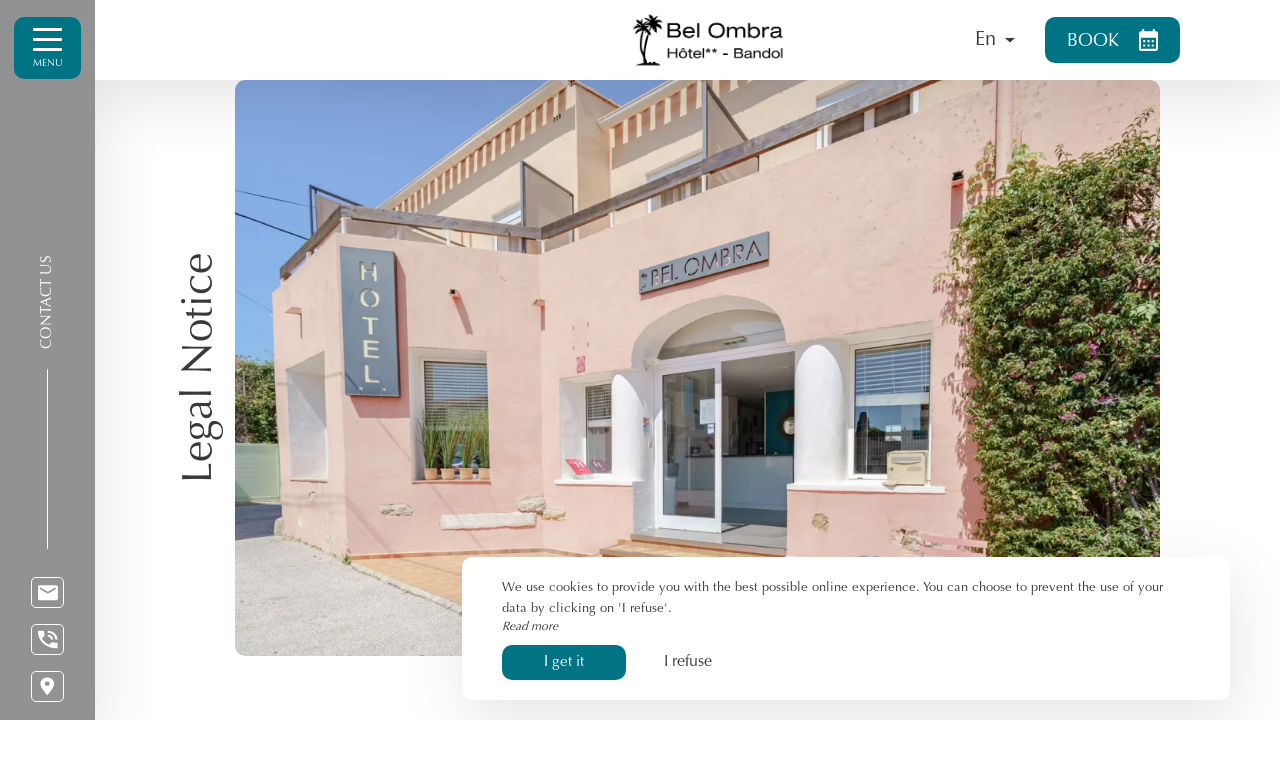

--- FILE ---
content_type: text/html; charset=UTF-8
request_url: https://www.hotelbelombra.fr/en/mentions-legales
body_size: 13229
content:
<!DOCTYPE html>
<!--
            ..-:/+++++/+////+/+++++/:-..
      .-/+o+:-*'                  '*-:/oo/:.
   ./oo/-'     ..:/+oossssssso+/:..     './oo/.
 -os+'      .+yhy+:-'        '.:/shyo-      .::'
:ys-      'smh:'
sy+       +dds++++++++++++++++++++++oss:  -----:::
yys*                               -smd-  '''''syy
yyyo-       .oyy+:....      ....:+shy/'      .oyyy
oyyyyo:..     '.:+oooooooooooooo+:-'      .-+syyys
+yyyyyyso+:...        ''''''        ...-/osyyyyyy+
:yyyyyyyyyyysso+//:---......---://+oosso/+yyyyyyy:
'yyyyyyyyyyyyyyyyyyyyyyyyyyyyyyyyyyyyyy:'/yyyyyyy'
 oyyyyyyyyyyyyyyyyyyyyyyyyyyyyyyyyyyyyy:'+yyyyyyo
 .yyyyyyyyyyyyyyyyyyyyyyyyyyyyyyyyyyyyy:.:+yyyys.
  -syyyyyyyyyyyyyyyyyyyyyyyyyyyyyyyyyy:...:yyys.
   ':oyhyyyyyyyyyyyyyyyyyyyyyyyyyyyyyy/-./sys:'
      '-/oyyyyyyyyyyyyyyyyyyyyyyyyyyyyy+./:.
           '.-:/+oossyyyyyyyyyssoo+/:-.'
--><html lang="en">
<head>
	<meta charset="utf-8">
	<meta name="referrer" content="strict-origin-when-cross-origin">
	<meta name="viewport" content="width=device-width, initial-scale=1.0, maximum-scale=1.0">
			<title>Legal Notice</title>
	
		<meta name="language" content="en">

	
	<link rel="preconnect" href="//fonts.gstatic.com/" crossorigin="anonymous">

	<link rel="icon" href="/favicon.ico" type="image/x-icon">



<link rel="preload" as="script" href="/js/manifest.js?id=801e6430cb7b5f4be4da965202ac876d"/>
<link rel="preload" as="script" href="/js/vendor.js?id=6dfbd57fa4324b59d7104027273be4bf"/>
<link rel="preload" as="script" href="/js/app.js?id=2e9be07aae58f1db3ab3361197945777"/>
<link rel="preconnect" href="//neo.my-groom-service.com" crossorigin="anonymous">











	<link rel="preload" as="style" href="/css/vendor.css?id=f8788932e01fa5056a03fcaf4ae5e964"/>
	<link rel="stylesheet" href="/css/vendor.css?id=f8788932e01fa5056a03fcaf4ae5e964">
	<link rel="preconnect" href="//fonts.my-groom-service.com" crossorigin="anonymous">
	
	<link
			rel="preload"
			href="/css/fonts.css?id=2f30aff3688aba4dcc14cf638b114175"
			as="style"
			onload="this.onload=null;this.rel='stylesheet'"
	/>
	<noscript>
		<link rel="stylesheet" href="/css/fonts.css?id=2f30aff3688aba4dcc14cf638b114175"/>
	</noscript>
<link rel="preload" as="style" href="/css/app.css?id=7b85ef0ac6884208cf4255e29d08b99f"/>
<link rel="stylesheet" href="/css/app.css?id=7b85ef0ac6884208cf4255e29d08b99f">

<link rel="canonical" href="https://www.hotelbelombra.fr/mentions-legales"/>


	
	
	<link rel="alternate" hreflang="x-default"
	      href="https://www.hotelbelombra.fr/mentions-legales"/>
	<link rel="alternate" hreflang="fr"
	      href="https://www.hotelbelombra.fr/mentions-legales"/>

	
									<link rel="alternate" hreflang="en"
			      href="https://www.hotelbelombra.fr/en/mentions-legales"/>
											<link rel="alternate" hreflang="es"
			      href="https://www.hotelbelombra.fr/es/mentions-legales"/>
						
<script>
	window.Laravel = {"csrfToken":"GhTiTvtOUGBR6imNFLzctIWepgKu7V1IA4FIRmlr"};
</script>
<meta property="og:image" content="https://www.hotelbelombra.fr/imagecache/fullwidth/notfound.jpg"/>
<meta property="og:image:type" content="image/jpg"/>
<meta property="og:image:width" content="1920"/>
<meta property="og:image:height" content="1080"/>
<meta property="og:type" content="website"/>
<meta property="og:url" content="https://www.hotelbelombra.fr"/>
<meta property="og:title" content="Hôtel Bel Ombra"/>
<meta property="og:locale" content="en">
</head>
<body>
<span id="scroll-top"></span>
<!-- layout for nav and content -->


	<div class="nav-wrapper">
	<div class="top-bar top-bar-fixed">
		<div class="nav-title ">
			<a href="/">
				<div class="logo logo-topbar"></div>
			</a>
		</div>
					<div class="language-dropdown">
	<div class="language-dropdown-button">
		<span class="text-capitalize">
			<img src="/imagecache/blurry/flags/en.jpg" alt="en" width="24" height="16">
			<span class="locale-text">en</span>
		</span>
		<svg width="10" height="5" viewBox="0 0 10 5" fill="none" xmlns="http://www.w3.org/2000/svg">
			<path d="M0.5 0.5L5 4.5L9.5 0.5" stroke="#393939" stroke-linecap="round"
			      stroke-linejoin="round"/>
		</svg>
	</div>
	<div class="language-dropdown-list m-0">
		<ul class="language-dropdown-list-items m-0">
																								<li class="language-dropdown-list-item">
						<a rel=&quot;alternate&quot; hreflang="es"
						   href="http://www.hotelbelombra.fr/es/mentions-legales"
						   class="language-dropdown-list-link text-uppercase">
							<img src="/imagecache/blurry/flags/es.jpg" alt="es" width="24" height="16">
							&nbsp;es
						</a>
					</li>
																					<li class="language-dropdown-list-item">
						<a rel=&quot;alternate&quot; hreflang="fr"
						   href="http://www.hotelbelombra.fr/fr/mentions-legales"
						   class="language-dropdown-list-link text-uppercase">
							<img src="/imagecache/blurry/flags/fr.jpg" alt="fr" width="24" height="16">
							&nbsp;fr
						</a>
					</li>
									</ul>
	</div>
</div>														<div class="mobile-nav-button reservation-button" id="resa-button">
		<a type="button" class="btn reservation-button-link text-uppercase" data-target="#resaModal"
		   data-toggle="modal">
			<span>Book</span>
			<svg viewBox="0 0 19 22" xmlns="http://www.w3.org/2000/svg">
	<path d="M16.8889 2.2H15.8333V0H13.7222V2.2H5.27778V0H3.16667V2.2H2.11111C0.939444 2.2 0.0105555 3.19 0.0105555 4.4L0 19.8C0 20.3835 0.22242 20.9431 0.61833 21.3556C1.01424 21.7682 1.55121 22 2.11111 22H16.8889C18.05 22 19 21.01 19 19.8V4.4C19 3.19 18.05 2.2 16.8889 2.2ZM16.8889 19.8H2.11111V8.8H16.8889V19.8ZM6.33333 13.2H4.22222V11H6.33333V13.2ZM10.5556 13.2H8.44444V11H10.5556V13.2ZM14.7778 13.2H12.6667V11H14.7778V13.2ZM6.33333 17.6H4.22222V15.4H6.33333V17.6ZM10.5556 17.6H8.44444V15.4H10.5556V17.6ZM14.7778 17.6H12.6667V15.4H14.7778V17.6Z"/>
</svg>		</a>
	</div>
						</div>

	
	<div class="side-nav position-absolute d-flex flex-column justify-content-between vh-100" id="side-nav">
		<div class="nav-header d-flex flex-row justify-content-between w-100">
			<div class="burger-button d-flex justify-content-center align-items-center flex-column">
				<div class="nav-burger d-flex flex-column justify-content-between position-relative">
					<span></span>
					<span></span>
					<span></span>
				</div>
				<span>
                Menu            </span>
			</div>

			<div class="nav-title w-100">
				<a href="/">
											<div class="logo logo-navbar"></div>
									</a>
			</div>
		</div>


		<nav class="nav-body">
			<ul class="nav-list" id="side-menu">
																					
																				<li class="nav-item ">
								<a class="nav-link" href="/en" title="Welcome"
								   target="_self"
								   rel="">
									Welcome
								</a>
							</li>
																							
													
							<li class="nav-dropdown ">
								<a class="nav-link collapsed dropdown-toggle" type="button" data-toggle="collapse"
								   data-target="#subMenu_2" aria-expanded="true"
								   aria-controls="dropdownMenu_2"
								   id="dropdownBtn_2">
									Hotel 
									<svg viewBox="0 0 9 6" xmlns="http://www.w3.org/2000/svg">
	<path d="M1.72597 0.72175L4.50373 3.66808L7.28149 0.72175C7.34778 0.651447 7.42646 0.595679 7.51306 0.557631C7.59966 0.519584 7.69248 0.5 7.78621 0.5C7.87995 0.5 7.97277 0.519584 8.05937 0.557631C8.14597 0.595679 8.22466 0.651447 8.29094 0.72175C8.35722 0.792053 8.4098 0.875515 8.44567 0.967371C8.48154 1.05923 8.5 1.15768 8.5 1.2571C8.5 1.35652 8.48154 1.45497 8.44567 1.54683C8.4098 1.63869 8.35722 1.72215 8.29094 1.79245L5.00487 5.27793C4.93864 5.34832 4.85997 5.40417 4.77336 5.44228C4.68676 5.48039 4.59391 5.5 4.50015 5.5C4.40639 5.5 4.31355 5.48039 4.22694 5.44228C4.14033 5.40417 4.06166 5.34832 3.99543 5.27793L0.709366 1.79245C0.642998 1.7222 0.590344 1.63875 0.554418 1.54689C0.518492 1.45503 0.5 1.35655 0.5 1.2571C0.5 1.15765 0.518492 1.05917 0.554418 0.967309C0.590344 0.875447 0.642998 0.792001 0.709366 0.72175C0.988574 0.433192 1.44676 0.425598 1.72597 0.72175Z"/>
</svg>								</a>
								<div class="dropdown collapse" aria-labelledby="dropdownBtn_2"
								     data-parent="#side-menu" id="subMenu_2">
									<ul class="nav-list">
																																<li class="nav-item ">
												<a class="nav-link" href="/en/presentation"
												   title="Presentation"
												   target="_self"
												   rel="">
													Presentation </a>
											</li>
																																<li class="nav-item ">
												<a class="nav-link" href="/en/breakfast"
												   title="Breakfast"
												   target="_self"
												   rel="">
													Breakfast </a>
											</li>
																																<li class="nav-item ">
												<a class="nav-link" href="/en/fares"
												   title="Rates"
												   target="_self"
												   rel="">
													Rates </a>
											</li>
																			</ul>
								</div>
							</li>
																							
																				<li class="nav-item ">
								<a class="nav-link" href="/en/bedrooms" title="Rooms"
								   target="_self"
								   rel="">
									Rooms
								</a>
							</li>
																							
																				<li class="nav-item ">
								<a class="nav-link" href="/en/gallery" title="Gallery"
								   target="_self"
								   rel="">
									Gallery
								</a>
							</li>
																							
																				<li class="nav-item ">
								<a class="nav-link" href="/en/tourism" title="Tourism"
								   target="_self"
								   rel="">
									Tourism
								</a>
							</li>
																							
																				<li class="nav-item ">
								<a class="nav-link" href="/en/contact" title="Contact &amp; Access"
								   target="_self"
								   rel="">
									Contact &amp; Access
								</a>
							</li>
																		</ul>
		</nav>

		<div class="nav-footer d-flex flex-column justify-content-between w-100">

			<div class="contact-text">
				<span>Contact us</span>
			</div>

			<!-- social -->
			
							<ul class="contact-list">
											<!-- icon on left and texte on right -->
						<li class="contact-item">
							
							<a id="menu-contact-mail"
							   class="contact-link">
								<span class="icon"><svg width="17" height="14" viewBox="0 0 17 14" fill="none" xmlns="http://www.w3.org/2000/svg">
	<path d="M15.2856 0.933594H2.3351C1.4449 0.933594 0.716797 1.6414 0.716797 2.50678V11.9486C0.716797 12.8139 1.4449 13.5217 2.3351 13.5217H15.2856C16.1758 13.5217 16.9039 12.8139 16.9039 11.9486V2.50678C16.9052 1.6414 16.1771 0.933594 15.2856 0.933594ZM14.9627 4.27827L9.6688 7.49556C9.14332 7.8186 8.47871 7.8186 7.95324 7.49556L2.6593 4.27827C2.32835 4.09705 2.20947 3.68996 2.39589 3.36823C2.5823 3.0465 3.00106 2.93094 3.33202 3.11216C3.35093 3.12267 3.36984 3.13317 3.3874 3.14499L8.81102 6.44239L14.2346 3.14499C14.5467 2.93488 14.9762 3.01105 15.1924 3.31439C15.4085 3.61774 15.3302 4.03533 15.0181 4.24544C14.9992 4.25594 14.9816 4.26776 14.9627 4.27827Z"/>
</svg></span>
								<span>
									<script type="text/javascript" language="javascript">coded = "rmyxIrx@lmxVXJVXmPJpI.sp" 
		cipher = "G8XnUV9Zt7z6rOKYhW2wqgmLBMDyb0fNxEavpji5l1deARP4TCcFJ3suSHIkoQ" 
		shift=coded.length
		link=""
		for (i=0; i<coded.length; i++){
		    if (cipher.indexOf(coded.charAt(i))==-1){
		        ltr=coded.charAt(i)
		        link+=(ltr)
		    }
		    else {
		        ltr = (cipher.indexOf(coded.charAt(i))-shift+cipher.length) % cipher.length
		        link+=(cipher.charAt(ltr))
		    }               
		}document.write(link)</script>
		<noscript><p>Activate Javascript</p></noscript>
								</span>
							</a>
							<script type="text/javascript" language="javascript">coded = "yZj9xy9@mZ9zS6zSZY6lx.Ul" 
		cipher = "1Q8yKlTOHq0fmoN95dguea6nRkCwBSAsPEFUYZJ3pcvrzxMjX4h2LtWD7GIVbi" 
		shift=coded.length
		link=""
		for (i=0; i<coded.length; i++){
		    if (cipher.indexOf(coded.charAt(i))==-1){
		        ltr=coded.charAt(i)
		        link+=(ltr)
		    }
		    else {
		        ltr = (cipher.indexOf(coded.charAt(i))-shift+cipher.length) % cipher.length
		        link+=(cipher.charAt(ltr))
		    }               
		}document.getElementById("menu-contact-mail").href = "mailto:"+link</script>
		<noscript><p>Activate Javascript</p></noscript>
						</li>
					
					
											<!-- icon on left and texte on right -->
						<li class="contact-item">
							<a href="tel:0494294090"
							   class="contact-link">
								<span class="icon"><svg viewBox="0 0 16 14" fill="none" xmlns="http://www.w3.org/2000/svg">
	<path d="M13.9984 7.0153H15.6587C15.6587 5.19409 14.8715 3.44748 13.4703 2.15969C12.0691 0.871908 10.1687 0.148438 8.18712 0.148438V1.67441C11.3999 1.67441 13.9984 4.06255 13.9984 7.0153ZM10.6777 7.0153H12.338C12.338 4.90946 10.4784 3.20038 8.18712 3.20038V4.72634C9.56521 4.72634 10.6777 5.74874 10.6777 7.0153ZM9.19163 11.1125C6.83491 10.0109 4.91935 8.25043 3.72075 6.08446L5.8211 4.15411L5.31469 0.148438H0.740405C0.258901 7.91562 7.2075 14.3018 15.6587 13.8593V9.65522L11.2837 9.1898L9.19163 11.1125Z"/>
</svg></span>
								<span>04 94 29 40 90</span>
							</a>
						</li>
					
					
											<!-- icon on left and texte on right -->
						<li class="contact-item">
							<a href="https://www.google.fr/maps/place/Bel+Ombra+Hôtel+Bandol/@43.137411,5.7472867,17z/data=!4m10!3m9!1s0x12c90772a2335c2d:0xc6a5dc86cc609fba!5m3!1s2025-05-09!4m1!1i2!8m2!3d43.1374071!4d5.7498616!16s%2Fg%2F1tcwbwlr"
							   class="contact-link"
							   target="_blank" rel="noopener noreferrer">
								<span class="icon"><svg width="12" height="16" viewBox="0 0 12 16" fill="none" xmlns="http://www.w3.org/2000/svg">
	<path d="M5.81026 0.363281C2.71236 0.363281 0.207031 2.69144 0.207031 5.57025C0.207031 9.47577 5.81026 15.2402 5.81026 15.2402C5.81026 15.2402 11.4135 9.47577 11.4135 5.57025C11.4135 2.69144 8.90815 0.363281 5.81026 0.363281ZM5.81026 7.43029C4.70543 7.43029 3.80867 6.59695 3.80867 5.57025C3.80867 4.54356 4.70543 3.71022 5.81026 3.71022C6.91508 3.71022 7.81184 4.54356 7.81184 5.57025C7.81184 6.59695 6.91508 7.43029 5.81026 7.43029Z"/>
</svg></span>
								<span>32 Rue de La Fontaine, <br/>83150 Bandol</span>
							</a>
						</li>
									</ul>
				<ul class="social-list">
					
					
					
									</ul>
						
							<div class="menu-mobile-language-dropdown">
					<div class="language-dropdown">
	<div class="language-dropdown-button">
		<span class="text-capitalize">
			<img src="/imagecache/blurry/flags/en.jpg" alt="en" width="24" height="16">
			<span class="locale-text">en</span>
		</span>
		<svg width="10" height="5" viewBox="0 0 10 5" fill="none" xmlns="http://www.w3.org/2000/svg">
			<path d="M0.5 0.5L5 4.5L9.5 0.5" stroke="#393939" stroke-linecap="round"
			      stroke-linejoin="round"/>
		</svg>
	</div>
	<div class="language-dropdown-list m-0">
		<ul class="language-dropdown-list-items m-0">
																								<li class="language-dropdown-list-item">
						<a rel=&quot;alternate&quot; hreflang="es"
						   href="http://www.hotelbelombra.fr/es/mentions-legales"
						   class="language-dropdown-list-link text-uppercase">
							<img src="/imagecache/blurry/flags/es.jpg" alt="es" width="24" height="16">
							&nbsp;es
						</a>
					</li>
																					<li class="language-dropdown-list-item">
						<a rel=&quot;alternate&quot; hreflang="fr"
						   href="http://www.hotelbelombra.fr/fr/mentions-legales"
						   class="language-dropdown-list-link text-uppercase">
							<img src="/imagecache/blurry/flags/fr.jpg" alt="fr" width="24" height="16">
							&nbsp;fr
						</a>
					</li>
									</ul>
	</div>
</div>				</div>
					</div>
	</div>
</div>

	<div class="resa">
	
	<div class="modal fade" id="resaModal" tabindex="-1" role="dialog" aria-labelledby="exampleModalCenterTitle"
	     aria-hidden="true">
		<div class="modal-dialog modal-dialog-centered modal-xl modal-dialog-scrollable" role="document">
			<div class="modal-content popup popup-resa">
				<div type="button" class="btn btn-close" data-dismiss="modal" aria-label="Close">
					<div class="cross-span">
						<span></span><span></span>
					</div>
				</div>
				<div class="modal-body row">
					<div class="image-container col-md-12 col-lg-4">
													<div class="text-container">
								<div class="resa-text">
									<h2>
								<div class="title">Prepare your stay!</div>
			</h2>
			

		<div class="frame-text ">
					<p>Book your room directly on our website to benefit from the best rates. Contact us to learn more about our hotel in Bandol and start planning your stay.</p>
		
		
			</div>
								</div>
							</div>
												<div class="blurry-background-loader" id="resa-modal-image">
	<blurry-background-loader
			src="resa.jpg"
			bg-class="resa-img">
			</blurry-background-loader>
</div>					</div>

					<div id="resa-form"
					     class="col-md-12 col-lg-8 d-flex flex-column align-items-center justify-content-center">
						<div class="resa-container">
							
							
							
							<div class="form-container">
								
																	<div id="booking-engine-2"
									     class="booking-engine">
																					<form class="forms" method="POST" action="/reservation" target="_self" rel="">
	<input type="hidden" name="id_moteur_resa" value=2 />
	<input type="hidden" name="_token" value="GhTiTvtOUGBR6imNFLzctIWepgKu7V1IA4FIRmlr" autocomplete="off">
		<div class="row no-gutters">
			<div class="col-12" id="mgs-resa">
				<mgs-resa
					:bookingenginesource="'https://neo.my-groom-service.com'"
					:slugneo="'belombra'"
					:idmoteurresaneo="'2'"
					:strings="{&quot;sc&quot;:{&quot;arrival&quot;:&quot;Arrival&quot;,&quot;departure&quot;:&quot;Departure&quot;,&quot;price_from&quot;:&quot;From&quot;,&quot;siteoff&quot;:&quot;Official Site&quot;,&quot;bestprice&quot;:&quot;Best Price Guarantee&quot;,&quot;pricedirect&quot;:&quot;Show live prices&quot;,&quot;tooltip_noarrival&quot;:&quot;Arrival not possible this day&quot;,&quot;tooltip_nodeparture&quot;:&quot;Departure not possible this day&quot;,&quot;tooltip_bestprice&quot;:&quot;Best price of the month&quot;,&quot;tooltip_availability&quot;:&quot;Last availabilities at this price&quot;,&quot;tooltip_minstay_p1&quot;:&quot;Applicable for a stay of at least&quot;,&quot;tooltip_minstay_p2&quot;:&quot;night(s)&quot;,&quot;tooltip_minstay_error&quot;:&quot;Stay too short...&quot;,&quot;tooltip_departure_select&quot;:&quot;Departure date?&quot;,&quot;tooltip_new_arrival_select&quot;:&quot;New arrival date&quot;,&quot;tooltip_same_as_arrival&quot;:&quot;The departure date must be different from the arrival date&quot;,&quot;legend_bestprice&quot;:&quot;Cheapest this month&quot;,&quot;legend_availability&quot;:&quot;Last availabilities at this price&quot;,&quot;legend_minstay&quot;:&quot;Applicable according to a minimum stay duration&quot;,&quot;legend_description&quot;:&quot;Best available rates per day, all accommodations combined&quot;,&quot;legend_description_detail&quot;:&quot;Best available rates per day, for the selected accommodation&quot;,&quot;legend_error&quot;:&quot;An error occurred while retrieving data, the price preview is incomplete.&quot;},&quot;mgsResa&quot;:{&quot;hebergement&quot;:&quot;Accommodation&quot;,&quot;adult&quot;:&quot;Adult&quot;,&quot;adults&quot;:&quot;Adults&quot;,&quot;child&quot;:&quot;Child&quot;,&quot;children&quot;:&quot;Children&quot;,&quot;infant&quot;:&quot;Baby&quot;,&quot;infants&quot;:&quot;Babies&quot;,&quot;until&quot;:&quot;Until&quot;,&quot;years&quot;:&quot;years old&quot;,&quot;addroom&quot;:&quot;Add an accommodation&quot;,&quot;deleteroom&quot;:&quot;Remove&quot;},&quot;formResa&quot;:{&quot;reserver&quot;:&quot;Book&quot;,&quot;siteoff&quot;:&quot;Official Website&quot;,&quot;tarifgaranti&quot;:&quot;Best rates guaranteed&quot;,&quot;arrivee&quot;:&quot;Arrival&quot;,&quot;depart&quot;:&quot;Departure&quot;,&quot;personne&quot;:&quot;person&quot;,&quot;personnes&quot;:&quot;persons&quot;,&quot;select&quot;:&quot;Choose...&quot;,&quot;demanderesa&quot;:&quot;Reservation request&quot;,&quot;nom&quot;:&quot;Name&quot;,&quot;telephone&quot;:&quot;Phone Number&quot;,&quot;email&quot;:&quot;Email&quot;,&quot;nbadult&quot;:&quot;Number of Adults&quot;,&quot;nbenfant&quot;:&quot;Number of Children&quot;,&quot;enfant&quot;:&quot;child&quot;,&quot;enfants&quot;:&quot;children&quot;,&quot;codepromo&quot;:&quot;Promo code&quot;,&quot;codesociete&quot;:&quot;Company code&quot;,&quot;pricedirect&quot;:&quot;View prices live&quot;,&quot;time&quot;:&quot;Time&quot;,&quot;precedent&quot;:&quot;Previous&quot;,&quot;range&quot;:&quot;Stay dates&quot;,&quot;chambre&quot;:&quot;Room&quot;,&quot;nbpers&quot;:&quot;Number of people&quot;,&quot;voucher&quot;:&quot;Offer&quot;}}"
				>
				</mgs-resa>
			</div>
		</div>

		<div class="row no-gutters">
			<div class="col-12 d-flex justify-content-center align-items-center form-group">
				<button class="btn btn-arrow" target="_self" rel="">
											Book					
					<svg viewBox="0 0 5 8" xmlns="http://www.w3.org/2000/svg">
	<path d="M0.22175 6.77403L3.16808 3.99627L0.22175 1.21851C0.151447 1.15222 0.0956792 1.07354 0.0576314 0.986938C0.0195835 0.900338 7.40766e-10 0.80752 0 0.713785C-7.40764e-10 0.620049 0.0195835 0.527231 0.0576314 0.440631C0.0956792 0.35403 0.151447 0.275342 0.22175 0.209062C0.292053 0.14278 0.375515 0.0902042 0.467371 0.0543332C0.559227 0.0184622 0.657677 0 0.757101 0C0.856525 0 0.954975 0.0184622 1.04683 0.0543332C1.13869 0.0902042 1.22215 0.14278 1.29245 0.209062L4.77793 3.49513C4.84832 3.56136 4.90417 3.64003 4.94228 3.72664C4.98039 3.81324 5 3.90609 5 3.99985C5 4.09361 4.98039 4.18645 4.94228 4.27306C4.90417 4.35967 4.84832 4.43834 4.77793 4.50457L1.29245 7.79063C1.2222 7.857 1.13875 7.90966 1.04689 7.94558C0.955029 7.98151 0.856553 8 0.757101 8C0.657648 8 0.559172 7.98151 0.467309 7.94558C0.375447 7.90966 0.292001 7.857 0.22175 7.79063C-0.0668082 7.51143 -0.0744018 7.05324 0.22175 6.77403Z"/>
</svg>				</button>
			</div>
		</div>
</form>																			</div>
															</div>
						</div>
					</div>
				</div>
			</div>
		</div>
	</div>
</div>

	<main class="main-content">
	<article>
					<div class="header-content d-flex flex-row-sm align-items-center justify-content-center">
			<div class="header-title">Legal Notice</div>
		<div class="header-content-top">
		<div class="img-responsive">
							<div class="blurry-background-loader" id="header-img-7">
	<blurry-background-loader
			src="belombra2-2-34.jpg"
			bg-class="">
			</blurry-background-loader>
</div>					</div>
	</div>
</div>		
					<section id="frame-text" class="d-flex section-spacer">
				<div class="content-container slider-padding frame-content justify-content-between align-items-center column no-gutters">
					<div class="frame-text-container container">
						<div class="frame-text">
							<div class="text-module">
								<h1>
													<div class="title">Legal Notice</div>
							</h1>
			
	<div class="text-separator row align-items-center w-100">
		<div class="text-separator-line"></div>
		<div class="text-separator-icon">
			<svg viewBox="0 0 10 11" xmlns="http://www.w3.org/2000/svg">
	<path d="M5.27805 0.122158C5.2083 0.0448122 5.10678 0 5 0C4.89322 0 4.7917 0.0448103 4.72154 0.122158L0.0899071 5.26831C-0.029969 5.40121 -0.029969 5.59879 0.0899071 5.73169L4.72154 10.8778C4.79121 10.9556 4.89321 11 5 11C5.10679 11 5.2083 10.9556 5.27846 10.8778L9.91009 5.73169C10.03 5.59879 10.03 5.40121 9.91009 5.26831L5.27805 0.122158Z"/>
</svg>
		</div>
		<div class="text-separator-line"></div>
	</div>

		<div class="frame-text ">
					<p><strong>The Establishment</strong><br>Company name : BATEKO<br>Head Office : 32 RUE DE LA FONTAINE, 83150 BANDOL<br>RCS : 421 816 026 R.C.S. Toulon<br>Social form : SARL, société à responsabilité limitée<br>Intracommunity VAT number : FR58421816026<br>Phone number : 04 94 29 40 90<br>Director of publication and editorial manager : DONIKIAN Sabine<br><br><strong>Website creation</strong><br>Company name : My Groom Service<br>Head Office : 333 Avenue Marcel Paul, 83500 La-Seyne-sur-Mer<br>Phone number : 04 94 15 17 38<br>SIRET : 814 291 837 00023<br>Code APE : 6201Z<br>Intracommunity VAT number : FR72814291837<br>Social form : Simplified joint stock company<br>Registered capital : 7.500€<br><br><strong>Hosting</strong><br>The website is hosted by My Groom Service on OVH servers <br>SAS with capital of 500 K € <br>Head Office : 2 rue Kellermann - 59100 Roubaix - France <br>RCS Roubaix à Tourcoing 424 761 419 00011 <br>Phone number : +33 8 203 203 63 - 0.118 €/mn<br><br><strong>Editorial content</strong><br>The Site offers editorial content (hotel, rooms ...) for a single documentary purpose and as an indication. This content must be taken as elements of reflection. Users are invited by the Editor to use this information with a critical and discerning mind. <br><br><strong>Hypertext links to third-party sites</strong><br>The Site offers hypertext links to Websites published by third parties. The establishment of these links does not imply endorsement by the publisher of the content of the said sites. The Publisher can not continuously check the content of the said sites, and can not guarantee: the accuracy, reliability, relevance, updating, or completeness of their content; Access and technical functioning. Consequently, the responsibility of the Publisher can not be retained in the event of a dispute between a site referenced on the Site and a User. Only the responsibility of the publishers of the sites referenced on the Site may be engaged. <br><br><strong>The protection of privacy and personal data</strong><br>The Site collects personal information provided by Users on the occasion of their visit to the Site. This collection allows: The establishment of general traffic statistics on the Site; The sending to the addresses emails provided by the Users of answers, various information or announcements coming from the Editor. The collection and processing of personal information on the Internet must respect the fundamental rights of individuals. Consequently, the Publisher is committed to a policy of treatment in accordance with the law n ° 2004-575 of June 21, 2004 for the confidence in the digital economy. Any user of the Site has the right to access, modify, rectify or delete personal data concerning him. He may exercise these rights by contacting the Publisher at the coordinates indicated at the top of the page. To facilitate the exercise of these rights, Users of the Site may unsubscribe by clicking on the hyperlinks of unsubscribe on the mails addressed. The computers connecting to the Site's servers receive on their hard disk one or more files in very light text format commonly called "Cookies". Cookies record information about browsing the Site from the computer on which the cookie is stored (the pages viewed, the date and time of the visit, etc.). They are used to identify successive visits made from the same computer. The persons connected to the Site have the freedom to oppose the registration of "cookies". To do this, they can use the corresponding features on their browser. However, the Publisher shall draw the Users' attention to the fact that, in such a case, access to certain services on the Site may prove to be altered or impossible. <br><br><strong>Security of exchanges</strong><br>The Publisher undertakes to take all legal and technical measures to secure the exchanges. As such, the Publisher is committed to an obligation of means to block the diversions of data, and to respect the applicable regulations. Nevertheless, the Users of the Site are aware of the technical peculiarities of the Internet network and the related risks. Consequently, The Publisher can not guarantee to its Users that the data exchanged via the services offered by the Site are not collected fraudulently by third parties. <br><br><strong>Intellectual property rights</strong><br>The Publisher has rights to certain data protected by the Intellectual Property Code. This applies in particular to its trademark (s), its graphic charter, its database. Consequently, their offline or online exploitation, free or costly, of all or part of this data without the express consent of the Publisher is prohibited. <br><br><strong>The availability of services</strong><br>The Publisher has an obligation of means in terms of accessibility of service and establishes the structures necessary to make the Site accessible 7 days on 7 and 24 hours on 24. Nevertheless, the Publisher may suspend Without prior notice, in particular for reasons of maintenance and upgrades. The Publisher is in no way responsible for any prejudice that may result for the User or any third party. The Editor may at any time delete all or part of its Services or modify their contents, especially for technical reasons, without notice. The Publisher reserves the right to refuse, unilaterally and without prior notice, to any User access to all or part of the Site. Such a decision could in particular be taken in the event of a User's failure to comply with the terms of this text. <br><br><strong>Cancellation</strong><br>The right of cancellation does not apply to accommodation services.<br><br><strong>Mediator in case of disputes</strong><br>After having contacted the after-sales service and in the absence of a satisfactory answer or in the absence of a response within 60 days, the customer can contact the Tourism and Travel Mediator free of charge, whose contact details and referral procedures are available on the site: www.mtv.travel.<br><br><strong>Address of the Consumer Mediation</strong><br>Mediation Tourism Travel <br>BP 80303 <br>75823 Paris Cedex 17<br><br><strong>Telephone canvassing</strong><br>You can subscribe to the Bloctel telephone solicitation opposition list from the site https://www.bloctel.gouv.fr<br><br><strong>Applicable law</strong><br>This text is subject to French law. The Publisher reserves the right to amend the terms, conditions and warnings at any time.</p>
		
		
			</div>
							</div>
						</div>
					</div>
				</div>
			</section>
			</article>
</main>

	<footer class="w-100">
		
		<div class="footer-coord row no-gutters d-flex justify-content-around">
			<div class="logo-box col-lg-3">
	<div class="logo logo-footer"></div>
</div>

<div class="info-div row col-lg-9">
			<div class="box-info d-flex flex-row col-lg-3 col-sm-4">
			<div class="box-info-container d-flex flex-column w-100">
				<!-- logo -->
				<div class="box-info-logo">
					<svg viewBox="0 0 16 14" fill="none" xmlns="http://www.w3.org/2000/svg">
	<path d="M13.9984 7.0153H15.6587C15.6587 5.19409 14.8715 3.44748 13.4703 2.15969C12.0691 0.871908 10.1687 0.148438 8.18712 0.148438V1.67441C11.3999 1.67441 13.9984 4.06255 13.9984 7.0153ZM10.6777 7.0153H12.338C12.338 4.90946 10.4784 3.20038 8.18712 3.20038V4.72634C9.56521 4.72634 10.6777 5.74874 10.6777 7.0153ZM9.19163 11.1125C6.83491 10.0109 4.91935 8.25043 3.72075 6.08446L5.8211 4.15411L5.31469 0.148438H0.740405C0.258901 7.91562 7.2075 14.3018 15.6587 13.8593V9.65522L11.2837 9.1898L9.19163 11.1125Z"/>
</svg>				</div>
				<!-- coordonnées -->
				<div class="box-info-title">By phone</div>
				<div class="box-info-content">
											<a href="tel:0494294090">04 94 29 40 90</a>
														</div>
			</div>
		</div>
				<div class="d-flex flex-row box-info col-lg-3 col-sm-4">
			<div class="box-info-container d-flex flex-column w-100">
				<!-- logo -->
				<div class="box-info-logo">
					<svg width="17" height="14" viewBox="0 0 17 14" fill="none" xmlns="http://www.w3.org/2000/svg">
	<path d="M15.2856 0.933594H2.3351C1.4449 0.933594 0.716797 1.6414 0.716797 2.50678V11.9486C0.716797 12.8139 1.4449 13.5217 2.3351 13.5217H15.2856C16.1758 13.5217 16.9039 12.8139 16.9039 11.9486V2.50678C16.9052 1.6414 16.1771 0.933594 15.2856 0.933594ZM14.9627 4.27827L9.6688 7.49556C9.14332 7.8186 8.47871 7.8186 7.95324 7.49556L2.6593 4.27827C2.32835 4.09705 2.20947 3.68996 2.39589 3.36823C2.5823 3.0465 3.00106 2.93094 3.33202 3.11216C3.35093 3.12267 3.36984 3.13317 3.3874 3.14499L8.81102 6.44239L14.2346 3.14499C14.5467 2.93488 14.9762 3.01105 15.1924 3.31439C15.4085 3.61774 15.3302 4.03533 15.0181 4.24544C14.9992 4.25594 14.9816 4.26776 14.9627 4.27827Z"/>
</svg>				</div>
				<!-- coordonnées -->
				<div class="box-info-title">By email</div>
				<div class="box-info-content">
											<script type="text/javascript" language="javascript">coded = "0faC30C@sfCAV9AVfW9Q3.2Q" 
		cipher = "WIUkifOLA6zTGu408yaPQSR5jbHZx2lNphXtMFmd1q3ov7egK9JEwcVDnsrCBY" 
		shift=coded.length
		link=""
		for (i=0; i<coded.length; i++){
		    if (cipher.indexOf(coded.charAt(i))==-1){
		        ltr=coded.charAt(i)
		        link+=(ltr)
		    }
		    else {
		        ltr = (cipher.indexOf(coded.charAt(i))-shift+cipher.length) % cipher.length
		        link+=(cipher.charAt(ltr))
		    }               
		}document.write("<a href=\'mailto:"+link+"\'>"+link+"</a>")</script>
		<noscript><p>Activate Javascript</p></noscript>
														</div>
			</div>
		</div>
				<div class="d-flex flex-row box-info col-lg-3 col-sm-4">
			<div class="box-info-container d-flex flex-column w-100">
				<!-- logo -->
				<div class="box-info-logo">
					<svg width="12" height="16" viewBox="0 0 12 16" fill="none" xmlns="http://www.w3.org/2000/svg">
	<path d="M5.81026 0.363281C2.71236 0.363281 0.207031 2.69144 0.207031 5.57025C0.207031 9.47577 5.81026 15.2402 5.81026 15.2402C5.81026 15.2402 11.4135 9.47577 11.4135 5.57025C11.4135 2.69144 8.90815 0.363281 5.81026 0.363281ZM5.81026 7.43029C4.70543 7.43029 3.80867 6.59695 3.80867 5.57025C3.80867 4.54356 4.70543 3.71022 5.81026 3.71022C6.91508 3.71022 7.81184 4.54356 7.81184 5.57025C7.81184 6.59695 6.91508 7.43029 5.81026 7.43029Z"/>
</svg>				</div>
				<!-- coordonnées -->
				<div class="box-info-title">Adress</div>
				<div class="box-info-content">
					<a href="https://www.google.fr/maps/place/Bel+Ombra+Hôtel+Bandol/@43.137411,5.7472867,17z/data=!4m10!3m9!1s0x12c90772a2335c2d:0xc6a5dc86cc609fba!5m3!1s2025-05-09!4m1!1i2!8m2!3d43.1374071!4d5.7498616!16s%2Fg%2F1tcwbwlr"
					   target="_blank" rel="noopener noreferrer">32 Rue de La Fontaine, <br/>83150 Bandol</a>
				</div>
			</div>
		</div>
		</div>

		</div>
		
				
		<div class="footer-mgs row no-gutters align-items-center justify-content-between">
			<div class="row align-items-center justify-content-center align-items-lg-start justify-content-lg-start mgs-content col-sm-12 col-md-12 col-lg-4 order-md-1 order-lg-0">
	© 2026 Hôtel Bel Ombra&nbsp;|
	<a href="https://www.hotelbelombra.fr/en/mentions-legales">&nbsp;Legal Notice&nbsp;</a>|
	<a href="https://www.hotelbelombra.fr/en/sitemap">&nbsp;Site Map</a>
</div>
<a href="#scroll-top" class="btn-footer-scroll smooth-scroll d-flex col-sm-12 col-md-12 col-lg-1 order-md-0 order-lg-1">
	<svg width="46" height="46" viewBox="0 0 46 46" fill="none" xmlns="http://www.w3.org/2000/svg">
		<path id="btn-footer-circle"
		      d="M0.953381 22.8224C0.953381 27.0578 2.18293 31.2021 4.49275 34.7521C6.80257 38.3022 10.0933 41.1054 13.9655 42.8214C17.8377 44.5374 22.1248 45.0924 26.3063 44.419C30.4878 43.7456 34.3839 41.8728 37.5215 39.0279C40.6592 36.183 42.9035 32.4884 43.982 28.3926C45.0605 24.2969 44.9268 19.9761 43.5971 15.9548C42.2675 11.9336 39.799 8.38485 36.4914 5.73941C33.1838 3.09397 29.1794 1.46562 24.9643 1.05205"
		      stroke="#5A5A5A" stroke-linecap="round"/>
		<path id="btn-footer-arrow"
		      d="M25.6896 19.6857L21.5647 23.5051L25.6896 27.3246C25.788 27.4157 25.866 27.5239 25.9193 27.643C25.9726 27.762 26 27.8897 26 28.0185C26 28.1474 25.9726 28.2751 25.9193 28.3941C25.866 28.5132 25.788 28.6214 25.6896 28.7125C25.5911 28.8037 25.4743 28.876 25.3457 28.9253C25.2171 28.9746 25.0793 29 24.9401 29C24.8009 29 24.663 28.9746 24.5344 28.9253C24.4058 28.876 24.289 28.8037 24.1906 28.7125L19.3109 24.1942C19.2123 24.1031 19.1342 23.995 19.0808 23.8759C19.0275 23.7568 19 23.6291 19 23.5002C19 23.3713 19.0275 23.2436 19.0808 23.1245C19.1342 23.0055 19.2123 22.8973 19.3109 22.8062L24.1906 18.2879C24.2889 18.1966 24.4057 18.1242 24.5344 18.0748C24.663 18.0254 24.8008 18 24.9401 18C25.0793 18 25.2172 18.0254 25.3458 18.0748C25.4744 18.1242 25.5912 18.1966 25.6896 18.2879C26.0935 18.6718 26.1042 19.3018 25.6896 19.6857Z"
		      fill="#5A5A5A"/>
		<circle cx="7" cy="8" r="2" fill="#5A5A5A"/>
	</svg>
</a>
<div class="mgs-logo-desc row no-gutters justify-content-center justify-content-lg-around align-items-center col-sm-12 col-md-12 col-lg-4 order-md-2 order-lg-2">
	<div class="mgs-desc">
		
					Communication pour hôtel
			</div>
	<div class="mgs-logo">
		<img alt="Logo My Groom Service"
		     src="/imagecache/logo/logo_white.png"
		     width="150" height="36"/>
	</div>
</div>
		</div>
	</footer>

<div class="js-cookie-consent cookie-consent">
	<div class="cookie-consent__message" style="display: none;">
		This site requires the use of cookies to function properly. However, only so-called 'technical' cookies (functionality cookies) which are essential for the proper functioning of the services and their security are used. They cannot be desactivated and do not require your consent. The only data collected is intended for Google Analytics: they are anonymous (anonymization which transforms personal data into raw non-identifying data, which can be used without obtaining the consent of the users from which it originates). You can still prevent the use of the latter by clicking on 'I refuse'.
	</div>
	<div class="cookie-consent__message cookie-consent__message_short">
		We use cookies to provide you with the best possible online experience. You can choose to prevent the use of your data by clicking on 'I refuse'.
	</div>
	<div id="cookie-consent__readmore" style="font-style: italic;">
		Read more
	</div>
	<div id="cookie-consent__readless" style="font-style: italic; display: none;">
		Read less
	</div>
	<button class="js-cookie-consent-agree cookie-consent__agree">
		I get it
	</button>
	<div class="js-cookie-consent-refuse cookie-consent__refuse">
		I refuse
	</div>
</div>

	<script>
		window.laravelCookieConsent = (function () {
			const COOKIE_DOMAIN = 'www.hotelbelombra.fr',
				COOKIE_TEXT_CONTENT = "This site requires the use of cookies to function properly. However, only so-called &#039;technical&#039; cookies (functionality cookies) which are essential for the proper functioning of the services and their security are used. They cannot be desactivated and do not require your consent. The only data collected is intended for Google Analytics: they are anonymous (anonymization which transforms personal data into raw non-identifying data, which can be used without obtaining the consent of the users from which it originates). You can still prevent the use of the latter by clicking on &#039;I refuse&#039;.",
				COOKIE_TEXT_REDUCED_LENGTH = 160

			const readmoreButton = document.getElementById('cookie-consent__readmore'),
				readlessButton = document.getElementById('cookie-consent__readless'),
				acceptButtons = document.getElementsByClassName('js-cookie-consent-agree'),
				refuseButtons = document.getElementsByClassName('js-cookie-consent-refuse'),
				messageDiv = document.getElementsByClassName('cookie-consent__message')[0],
				shortMessageDiv = document.getElementsByClassName('cookie-consent__message_short')[0]

			function consentWithCookies() {
				const COOKIE_VALUE = 1
				setCookie('cookie_consent', COOKIE_VALUE, 365)
				
				
								localStorage.setItem('consentGranted', 'true')

				function gtag() {
					window.dataLayer = window.dataLayer || []
					window.dataLayer.push(arguments)
				}

				gtag('consent', 'update', {
					ad_user_data: 'granted',
					ad_personalization: 'granted',
					ad_storage: 'granted',
					analytics_storage: 'granted'
				})
				
				hideCookieDialog()
			}

			function refuseCookies() {
				const COOKIE_VALUE = 0
				setCookie('cookie_consent', COOKIE_VALUE, 365)
				hideCookieDialog()
				location.reload() 
			}

			function cookieExists(name) {
				const cookies = document.cookie.split('; ')
				return cookies.indexOf(name + '=0') !== -1 || cookies.indexOf(name + '=1') !== -1
			}

			function hideCookieDialog() {
				const dialogs = document.getElementsByClassName('js-cookie-consent')

				for (let i = 0; i < dialogs.length; ++i) {
					dialogs[i].style.display = 'none'
				}
			}

			function setCookie(name, value, expirationInDays) {
				const date = new Date()
				date.setTime(date.getTime() + (expirationInDays * 24 * 60 * 60 * 1000))
				document.cookie = name + '=' + value
					+ ';expires=' + date.toUTCString()
					+ ';domain=' + COOKIE_DOMAIN
					+ ';path=/'
					+ ';samesite=lax'
			}

			function readMore() {
				shortMessageDiv.style.display = 'none'
				messageDiv.style.display = 'block'
				readmoreButton.style.display = 'none'
				readlessButton.style.display = 'block'
			}

			function readLess() {
				messageDiv.style.display = 'none'
				shortMessageDiv.style.display = 'block'
				readmoreButton.style.display = 'block'
				readlessButton.style.display = 'none'
			}

			if (cookieExists('cookie_consent')) {
				hideCookieDialog()
			}

			for (let i = 0; i < acceptButtons.length; ++i) {
				acceptButtons[i].addEventListener('click', consentWithCookies)
			}

			for (let i = 0; i < refuseButtons.length; ++i) {
				refuseButtons[i].addEventListener('click', refuseCookies)
			}


			readmoreButton.addEventListener('click', readMore)
			readlessButton.addEventListener('click', readLess)

			return {
				consentWithCookies: consentWithCookies,
				hideCookieDialog: hideCookieDialog,
				refuseCookies: refuseCookies
			}
		})()
	</script>
<script>
	if (window.document.documentMode) {
		// Do IE stuff
		console.info('Internet Explorer detected')
		alert('Internet Explorer n\'est pas supporté, merci d\'utiliser un autre navigateur tel que Google Chrome ou Mozilla Firefox.\n\nInternet Explorer is not compatible, please use Google Chrome or Mozilla Firefox.')
	}
</script>
<script defer src="/js/manifest.js?id=801e6430cb7b5f4be4da965202ac876d"></script>
<script defer src="/js/vendor.js?id=6dfbd57fa4324b59d7104027273be4bf"></script>
<script defer src="/js/app.js?id=2e9be07aae58f1db3ab3361197945777"></script>
<style> .reservation-button-link { font-weight : 400; } .header-content .header-title { font-weight : 400; } #frame-tarifs #tarifs .tarif-container .tarif-infos .tarif-title { font-weight : 400; } .language-dropdown .language-dropdown-button span { font-weight : 400; } footer .footer-coord .info-div .box-info .box-info-title { font-weight : 400; } </style>
<script type="application/ld+json">
{
	"@context": "https://schema.org",
	"@type": "Hotel", 
	"url": "https://www.hotelbelombra.fr",
	"name": "Hôtel Bel Ombra",
			"logo": "https://www.hotelbelombra.fr/imagecache/logo/brand_logo.png",
		"address": {
		"@type": "PostalAddress",
		
		"addressLocality": "Bandol",
		"postalCode": "83150",
		"streetAddress": "32 Rue de La Fontaine, ",
		"url": "https://www.hotelbelombra.fr"
	},
	"telephone": "04 94 29 40 90",
	"email": "contact@hotelbelombra.fr",
	"latitude": "43.1373366",
    "longitude": "5.7498509",
    "hasMap": "https://www.google.fr/maps/place/Bel+Ombra+Hôtel+Bandol/@43.137411,5.7472867,17z/data=!4m10!3m9!1s0x12c90772a2335c2d:0xc6a5dc86cc609fba!5m3!1s2025-05-09!4m1!1i2!8m2!3d43.1374071!4d5.7498616!16s%2Fg%2F1tcwbwlr",
    "availableLanguage": [{"@type":"Language","name":"English"},{"@type":"Language","name":"Spanish"},{"@type":"Language","name":"French"}],
	"image": "https://www.hotelbelombra.fr/imagecache/fullwidth/notfound.jpg"
	
			}
</script>
<!-- Global site tag (gtag.js) - Google Analytics -->
		<script async src="https://www.googletagmanager.com/gtag/js?id=G-SF0YHXB8KC"></script>
		<script>
			window.dataLayer = window.dataLayer || []

			function gtag() {
				window.dataLayer.push(arguments)
			}

						
			
			gtag('consent', 'default', {
				'ad_user_data': 'denied',
				'ad_personalization': 'denied',
				'ad_storage': 'denied',
				'analytics_storage': 'denied',
				'wait_for_update': 500
			})
			
			gtag('js', new Date())

						gtag('config', 'G-SF0YHXB8KC', {'anonymize_ip': true})
			
			
					</script>

	</body>
</html>


--- FILE ---
content_type: text/css
request_url: https://www.hotelbelombra.fr/css/fonts.css?id=2f30aff3688aba4dcc14cf638b114175
body_size: 77
content:
@import url(https://fonts.my-groom-service.com/cdn/css/Helvetica_Neue.css);
@font-face{font-display:swap;font-family:Optima LT Std;font-style:normal;font-weight:400;src:url(/fonts/OptimaLTStd.otf?d26eb16fab4a7192211cc993b79e78d1) format("truetype")}


--- FILE ---
content_type: text/javascript
request_url: https://www.hotelbelombra.fr/js/manifest.js?id=801e6430cb7b5f4be4da965202ac876d
body_size: 1770
content:
(()=>{"use strict";var e,t,r,s,o,n={},i={};function a(e){var t=i[e];if(void 0!==t)return t.exports;var r=i[e]={id:e,loaded:!1,exports:{}};return n[e].call(r.exports,r,r.exports,a),r.loaded=!0,r.exports}a.m=n,e=[],a.O=(t,r,s,o)=>{if(!r){var n=1/0;for(u=0;u<e.length;u++){for(var[r,s,o]=e[u],i=!0,j=0;j<r.length;j++)(!1&o||n>=o)&&Object.keys(a.O).every((e=>a.O[e](r[j])))?r.splice(j--,1):(i=!1,o<n&&(n=o));if(i){e.splice(u--,1);var l=s();void 0!==l&&(t=l)}}return t}o=o||0;for(var u=e.length;u>0&&e[u-1][2]>o;u--)e[u]=e[u-1];e[u]=[r,s,o]},a.n=e=>{var t=e&&e.__esModule?()=>e.default:()=>e;return a.d(t,{a:t}),t},r=Object.getPrototypeOf?e=>Object.getPrototypeOf(e):e=>e.__proto__,a.t=function(e,s){if(1&s&&(e=this(e)),8&s)return e;if("object"==typeof e&&e){if(4&s&&e.__esModule)return e;if(16&s&&"function"==typeof e.then)return e}var o=Object.create(null);a.r(o);var n={};t=t||[null,r({}),r([]),r(r)];for(var i=2&s&&e;"object"==typeof i&&!~t.indexOf(i);i=r(i))Object.getOwnPropertyNames(i).forEach((t=>n[t]=()=>e[t]));return n.default=()=>e,a.d(o,n),o},a.d=(e,t)=>{for(var r in t)a.o(t,r)&&!a.o(e,r)&&Object.defineProperty(e,r,{enumerable:!0,get:t[r]})},a.f={},a.e=e=>Promise.all(Object.keys(a.f).reduce(((t,r)=>(a.f[r](e,t),t)),[])),a.u=e=>299===e?"js/299.js":893===e?"js/893.js":122===e?"js/122.js":805===e?"js/805.js":244===e?"js/244.js":673===e?"js/673.js":678===e?"js/678.js":814===e?"js/814.js":730===e?"js/730.js":795===e?"js/795.js":281===e?"js/281.js":843===e?"js/843.js":98===e?"js/98.js":68===e?"js/68.js":152===e?"js/152.js":834===e?"js/834.js":571===e?"js/571.js":269===e?"js/269.js":677===e?"js/677.js":289===e?"js/289.js":112===e?"js/112.js":910===e?"js/910.js":451===e?"js/451.js":430===e?"js/430.js":161===e?"js/161.js":40===e?"js/40.js":147===e?"js/147.js":333===e?"js/333.js":void 0,a.miniCssF=e=>({115:"css/fonts",252:"css/app",305:"css/vendor"}[e]+".css"),a.g=function(){if("object"==typeof globalThis)return globalThis;try{return this||new Function("return this")()}catch(e){if("object"==typeof window)return window}}(),a.o=(e,t)=>Object.prototype.hasOwnProperty.call(e,t),s={},o="siteref-mgs:",a.l=(e,t,r,n)=>{if(s[e])s[e].push(t);else{var i,j;if(void 0!==r)for(var l=document.getElementsByTagName("script"),u=0;u<l.length;u++){var f=l[u];if(f.getAttribute("src")==e||f.getAttribute("data-webpack")==o+r){i=f;break}}i||(j=!0,(i=document.createElement("script")).charset="utf-8",i.timeout=120,a.nc&&i.setAttribute("nonce",a.nc),i.setAttribute("data-webpack",o+r),i.src=e),s[e]=[t];var d=(t,r)=>{i.onerror=i.onload=null,clearTimeout(c);var o=s[e];if(delete s[e],i.parentNode&&i.parentNode.removeChild(i),o&&o.forEach((e=>e(r))),t)return t(r)},c=setTimeout(d.bind(null,void 0,{type:"timeout",target:i}),12e4);i.onerror=d.bind(null,i.onerror),i.onload=d.bind(null,i.onload),j&&document.head.appendChild(i)}},a.r=e=>{"undefined"!=typeof Symbol&&Symbol.toStringTag&&Object.defineProperty(e,Symbol.toStringTag,{value:"Module"}),Object.defineProperty(e,"__esModule",{value:!0})},a.nmd=e=>(e.paths=[],e.children||(e.children=[]),e),a.p="/",(()=>{var e={461:0,115:0,305:0,252:0};a.f.j=(t,r)=>{var s=a.o(e,t)?e[t]:void 0;if(0!==s)if(s)r.push(s[2]);else if(/^(115|252|305|461)$/.test(t))e[t]=0;else{var o=new Promise(((r,o)=>s=e[t]=[r,o]));r.push(s[2]=o);var n=a.p+a.u(t),i=new Error;a.l(n,(r=>{if(a.o(e,t)&&(0!==(s=e[t])&&(e[t]=void 0),s)){var o=r&&("load"===r.type?"missing":r.type),n=r&&r.target&&r.target.src;i.message="Loading chunk "+t+" failed.\n("+o+": "+n+")",i.name="ChunkLoadError",i.type=o,i.request=n,s[1](i)}}),"chunk-"+t,t)}},a.O.j=t=>0===e[t];var t=(t,r)=>{var s,o,[n,i,j]=r,l=0;if(n.some((t=>0!==e[t]))){for(s in i)a.o(i,s)&&(a.m[s]=i[s]);if(j)var u=j(a)}for(t&&t(r);l<n.length;l++)o=n[l],a.o(e,o)&&e[o]&&e[o][0](),e[o]=0;return a.O(u)},r=self.webpackChunksiteref_mgs=self.webpackChunksiteref_mgs||[];r.forEach(t.bind(null,0)),r.push=t.bind(null,r.push.bind(r))})(),a.nc=void 0})();

--- FILE ---
content_type: text/javascript
request_url: https://www.hotelbelombra.fr/js/68.js
body_size: 15564
content:
/*! For license information please see 68.js.LICENSE.txt */
(self.webpackChunksiteref_mgs=self.webpackChunksiteref_mgs||[]).push([[40,68,161,333,430,451,677,910],{313:()=>{},340:(t,e,n)=>{"use strict";var a,r=function(){return void 0===a&&(a=Boolean(window&&document&&document.all&&!window.atob)),a},i=function(){var t={};return function(e){if(void 0===t[e]){var n=document.querySelector(e);if(window.HTMLIFrameElement&&n instanceof window.HTMLIFrameElement)try{n=n.contentDocument.head}catch(t){n=null}t[e]=n}return t[e]}}(),o=[];function s(t){for(var e=-1,n=0;n<o.length;n++)if(o[n].identifier===t){e=n;break}return e}function l(t,e){for(var n={},a=[],r=0;r<t.length;r++){var i=t[r],l=e.base?i[0]+e.base:i[0],c=n[l]||0,d="".concat(l," ").concat(c);n[l]=c+1;var u=s(d),h={css:i[1],media:i[2],sourceMap:i[3]};-1!==u?(o[u].references++,o[u].updater(h)):o.push({identifier:d,updater:p(h,e),references:1}),a.push(d)}return a}function c(t){var e=document.createElement("style"),a=t.attributes||{};if(void 0===a.nonce){var r=n.nc;r&&(a.nonce=r)}if(Object.keys(a).forEach((function(t){e.setAttribute(t,a[t])})),"function"==typeof t.insert)t.insert(e);else{var o=i(t.insert||"head");if(!o)throw new Error("Couldn't find a style target. This probably means that the value for the 'insert' parameter is invalid.");o.appendChild(e)}return e}var d,u=(d=[],function(t,e){return d[t]=e,d.filter(Boolean).join("\n")});function h(t,e,n,a){var r=n?"":a.media?"@media ".concat(a.media," {").concat(a.css,"}"):a.css;if(t.styleSheet)t.styleSheet.cssText=u(e,r);else{var i=document.createTextNode(r),o=t.childNodes;o[e]&&t.removeChild(o[e]),o.length?t.insertBefore(i,o[e]):t.appendChild(i)}}function v(t,e,n){var a=n.css,r=n.media,i=n.sourceMap;if(r?t.setAttribute("media",r):t.removeAttribute("media"),i&&"undefined"!=typeof btoa&&(a+="\n/*# sourceMappingURL=data:application/json;base64,".concat(btoa(unescape(encodeURIComponent(JSON.stringify(i))))," */")),t.styleSheet)t.styleSheet.cssText=a;else{for(;t.firstChild;)t.removeChild(t.firstChild);t.appendChild(document.createTextNode(a))}}var f=null,m=0;function p(t,e){var n,a,r;if(e.singleton){var i=m++;n=f||(f=c(e)),a=h.bind(null,n,i,!1),r=h.bind(null,n,i,!0)}else n=c(e),a=v.bind(null,n,e),r=function(){!function(t){if(null===t.parentNode)return!1;t.parentNode.removeChild(t)}(n)};return a(t),function(e){if(e){if(e.css===t.css&&e.media===t.media&&e.sourceMap===t.sourceMap)return;a(t=e)}else r()}}t.exports=function(t,e){(e=e||{}).singleton||"boolean"==typeof e.singleton||(e.singleton=r());var n=l(t=t||[],e);return function(t){if(t=t||[],"[object Array]"===Object.prototype.toString.call(t)){for(var a=0;a<n.length;a++){var r=s(n[a]);o[r].references--}for(var i=l(t,e),c=0;c<n.length;c++){var d=s(n[c]);0===o[d].references&&(o[d].updater(),o.splice(d,1))}n=i}}}},749:(t,e,n)=>{"use strict";n.d(e,{A:()=>i});var a=n(2306),r=n.n(a)()((function(t){return t[1]}));r.push([t.id,".hidden[data-v-127f72fe]{display:none;visibility:hidden}",""]);const i=r},2040:function(t,e){!function(t){"use strict";var e="undefined"!=typeof window&&void 0!==window.flatpickr?window.flatpickr:{l10ns:{}},n={weekdays:{shorthand:["zo","ma","di","wo","do","vr","za"],longhand:["zondag","maandag","dinsdag","woensdag","donderdag","vrijdag","zaterdag"]},months:{shorthand:["jan","feb","mrt","apr","mei","jun","jul","aug","sept","okt","nov","dec"],longhand:["januari","februari","maart","april","mei","juni","juli","augustus","september","oktober","november","december"]},firstDayOfWeek:1,weekAbbreviation:"wk",rangeSeparator:" t/m ",scrollTitle:"Scroll voor volgende / vorige",toggleTitle:"Klik om te wisselen",time_24hr:!0,ordinal:function(t){return 1===t||8===t||t>=20?"ste":"de"}};e.l10ns.nl=n;var a=e.l10ns;t.Dutch=n,t.default=a,Object.defineProperty(t,"__esModule",{value:!0})}(e)},2306:t=>{"use strict";t.exports=function(t){var e=[];return e.toString=function(){return this.map((function(e){var n=t(e);return e[2]?"@media ".concat(e[2]," {").concat(n,"}"):n})).join("")},e.i=function(t,n,a){"string"==typeof t&&(t=[[null,t,""]]);var r={};if(a)for(var i=0;i<this.length;i++){var o=this[i][0];null!=o&&(r[o]=!0)}for(var s=0;s<t.length;s++){var l=[].concat(t[s]);a&&r[l[0]]||(n&&(l[2]?l[2]="".concat(n," and ").concat(l[2]):l[2]=n),e.push(l))}},e}},2910:function(t,e){!function(t){"use strict";var e="undefined"!=typeof window&&void 0!==window.flatpickr?window.flatpickr:{l10ns:{}},n={firstDayOfWeek:1,weekdays:{shorthand:["dim","lun","mar","mer","jeu","ven","sam"],longhand:["dimanche","lundi","mardi","mercredi","jeudi","vendredi","samedi"]},months:{shorthand:["janv","févr","mars","avr","mai","juin","juil","août","sept","oct","nov","déc"],longhand:["janvier","février","mars","avril","mai","juin","juillet","août","septembre","octobre","novembre","décembre"]},ordinal:function(t){return t>1?"":"er"},rangeSeparator:" au ",weekAbbreviation:"Sem",scrollTitle:"Défiler pour augmenter la valeur",toggleTitle:"Cliquer pour basculer",time_24hr:!0};e.l10ns.fr=n;var a=e.l10ns;t.French=n,t.default=a,Object.defineProperty(t,"__esModule",{value:!0})}(e)},3068:(t,e,n)=>{"use strict";n.r(e),n.d(e,{default:()=>c});var a=n(4677),r=n(1055),i=n(9371),o=n(463),s=jQuery.noConflict();const l={components:{SmartCalendar:a.default},data:function(){var t,e={dateArrivee:"",dateDepart:"",chambres:[{adults:2,children:0,infants:0,selectorDisplayed:!1}],defaultRoom:JSON.stringify({adults:2,children:0,infants:0,selectorDisplayed:!1}),maxChambres:6,maxpplselect:10,agerange:{children:!1,infants:!1},locale:(null===(t=s("meta[name=language]"))||void 0===t?void 0:t.attr("content"))||"en",isMobile:(0,o.Fr)()};return e},props:["idmoteurresaneo","bookingenginesource","slugneo","strings"],computed:{arrivalForInput:function(){return(0,o.Yq)(this.dateArrivee,"d/m/Y")},departureForInput:function(){return(0,o.Yq)(this.dateDepart,"d/m/Y")},roomsForInput:function(){return JSON.stringify(this.chambres.map((function(t){return{adults:t.adults,children:t.children||void 0,infants:t.infants||void 0}})))}},mounted:function(){var t=this;document.addEventListener(r.YR,(function(e){var n,a;null!==(n=e.detail)&&void 0!==n&&null!==(n=n.payload)&&void 0!==n&&n.dateArrivee&&(t.dateArrivee=(0,i.JB)()),null!==(a=e.detail)&&void 0!==a&&null!==(a=a.payload)&&void 0!==a&&a.dateDepart&&(t.dateDepart=(0,i.F4)())}))},methods:{addRoom:function(){this.hideAllSelectors(),this.chambres.length<this.maxChambres&&this.chambres.push(JSON.parse(this.defaultRoom))},removeRoom:function(t){this.hideAllSelectors(),this.chambres.splice(t,1)},add:function(t,e){this.enableMaxMin(this.chambres[t],e,"max")&&this.chambres[t][e]++},remove:function(t,e){this.enableMaxMin(this.chambres[t],e,"min")&&this.chambres[t][e]--},enableMaxMin:function(t,e,n){var a="adults"==e,r="infants"==e,i=t[e],o=t.adults+t.children;return"max"==n?!!r||o<this.maxpplselect:"min"==n?a?i>1:i>0:void 0},inlineData:function(t){return"".concat(t.adults," ").concat(t.adults>1?this.formatMessage("mgsResa.adults"):this.formatMessage("mgsResa.adult"),",\n\t\t\t").concat(t.children," ").concat(t.children>1?this.formatMessage("mgsResa.children"):this.formatMessage("mgsResa.child"),",\n\t\t\t").concat(t.infants," ").concat(t.infants>1?this.formatMessage("mgsResa.infants"):this.formatMessage("mgsResa.infant"))},toggleSelector:function(t){t.selectorDisplayed||this.hideAllSelectors(),t.selectorDisplayed=!t.selectorDisplayed,this.isMobile||this.checkDropdownNeoOverflow()},hideAllSelectors:function(){this.isMobile||this.checkDropdownNeoOverflow(),this.chambres.forEach((function(t){t.selectorDisplayed=!1}))},formatMessage:function(t){return t.split(".").reduce((function(t,e){return t&&t[e]?t[e]:null}),this.strings)||t},onConfigFetched:function(t){this.agerange={infants:t.ageRange[0],children:t.ageRange[1]},this.maxpplselect=t.maxPersons},checkDropdownNeoOverflow:function(){document.querySelectorAll(".room-selector-dropdown").forEach((function(t){var e=t.getBoundingClientRect(),n=window.innerHeight;if(e.top<0){var a=window.scrollY;t.style.top="".concat(a,"px")}else if(e.bottom>n){var r=e.height;t.style.bottom="".concat(r,"px")}}))}}};const c=(0,n(9426).A)(l,(function(){var t=this,e=t._self._c;return e("div",[e("div",{staticClass:"row no-gutters"},[e("input",{directives:[{name:"model",rawName:"v-model",value:t.arrivalForInput,expression:"arrivalForInput"}],attrs:{hidden:"",id:"arrivee",name:"arrivee"},domProps:{value:t.arrivalForInput},on:{input:function(e){e.target.composing||(t.arrivalForInput=e.target.value)}}}),t._v(" "),e("input",{directives:[{name:"model",rawName:"v-model",value:t.departureForInput,expression:"departureForInput"}],attrs:{hidden:"",id:"depart",name:"depart"},domProps:{value:t.departureForInput},on:{input:function(e){e.target.composing||(t.departureForInput=e.target.value)}}}),t._v(" "),e("input",{attrs:{hidden:"",name:"chambre",type:"text"},domProps:{value:t.roomsForInput}}),t._v(" "),e("div",{staticClass:"col-md-12 col-lg-6 mb-3"},[e("div",{staticClass:"date-picker-container row no-gutters smartcalendar",attrs:{id:"smartcalendar-mgsresa-"+t.idmoteurresaneo}},[e("SmartCalendar",{attrs:{idmoteurresaneo:t.idmoteurresaneo,slugneo:t.slugneo,bookingenginesource:t.bookingenginesource,translations:t.strings.sc,inline:!0,id:"sc-modalresa"},on:{configFetched:t.onConfigFetched}})],1)]),t._v(" "),e("div",{staticClass:"col-md-12 col-lg-6 mb-3"},[e("div",{staticClass:"row no-gutters"},[t._l(t.chambres,(function(n,a){return[e("div",{class:"col-12 mgs-resa-col"},[e("div",{staticClass:"room-selector mb-3 ml-lg-3",on:{click:function(e){return t.toggleSelector(n)}}},[e("div",{staticClass:"title-input"},[t._v("\n\t\t\t\t\t\t\t\t \n\t\t\t\t\t\t\t\t"+t._s(t.formatMessage("mgsResa.hebergement"))+" "+t._s(a+1)+"\n\t\t\t\t\t\t\t")]),t._v(" "),e("div",{staticClass:"subtitle-input"},[t._v(t._s(t.inlineData(n)))]),t._v(" "),e("div",{staticClass:"room-selector-icon"},[e("svg",{attrs:{viewBox:"0 0 9 6",xmlns:"http://www.w3.org/2000/svg"}},[e("path",{attrs:{d:"M1.72597 0.72175L4.50373 3.66808L7.28149 0.72175C7.34778 0.651447 7.42646 0.595679 7.51306 0.557631C7.59966 0.519584 7.69248 0.5 7.78621 0.5C7.87995 0.5 7.97277 0.519584 8.05937 0.557631C8.14597 0.595679 8.22466 0.651447 8.29094 0.72175C8.35722 0.792053 8.4098 0.875515 8.44567 0.967371C8.48154 1.05923 8.5 1.15768 8.5 1.2571C8.5 1.35652 8.48154 1.45497 8.44567 1.54683C8.4098 1.63869 8.35722 1.72215 8.29094 1.79245L5.00487 5.27793C4.93864 5.34832 4.85997 5.40417 4.77336 5.44228C4.68676 5.48039 4.59391 5.5 4.50015 5.5C4.40639 5.5 4.31355 5.48039 4.22694 5.44228C4.14033 5.40417 4.06166 5.34832 3.99543 5.27793L0.709366 1.79245C0.642998 1.7222 0.590344 1.63875 0.554418 1.54689C0.518492 1.45503 0.5 1.35655 0.5 1.2571C0.5 1.15765 0.518492 1.05917 0.554418 0.967309C0.590344 0.875447 0.642998 0.792001 0.709366 0.72175C0.988574 0.433192 1.44676 0.425598 1.72597 0.72175Z"}})])])]),t._v(" "),e("div",{staticClass:"room-selector-dropdown",style:n.selectorDisplayed?"":"visibility: hidden"},[t._l(["adults","children","infants"],(function(r){return e("div",{staticClass:"room-selector-element"},[e("div",{staticClass:"room-selector-element-title"},[t._v("\n\t\t\t\t\t\t\t\t\t"+t._s(t.formatMessage("mgsResa.".concat(r)))+"\n\t\t\t\t\t\t\t\t\t"),"adults"!=r&&t.agerange[r]?e("div",{staticClass:"room-selector-element-age"},[t._v("\n\t\t\t\t\t\t\t\t\t\t"+t._s(t.formatMessage("mgsResa.until"))+" "+t._s(t.agerange[r])+" "+t._s(t.formatMessage("mgsResa.years"))+"\n\t\t\t\t\t\t\t\t\t")]):t._e()]),t._v(" "),e("div",{staticClass:"room-selector-element-picker"},[e("div",{class:"room-selector-element-remove "+(t.enableMaxMin(n,r,"min")?"":"blocked"),on:{click:function(e){return t.remove(a,r)}}},[e("svg",{attrs:{viewBox:"0 0 5 8",xmlns:"http://www.w3.org/2000/svg"}},[e("path",{attrs:{d:"M4.77825 1.22597L1.83192 4.00373L4.77825 6.78149C4.84855 6.84778 4.90432 6.92646 4.94237 7.01306C4.98042 7.09966 5 7.19248 5 7.28621C5 7.37995 4.98042 7.47277 4.94237 7.55937C4.90432 7.64597 4.84855 7.72466 4.77825 7.79094C4.70795 7.85722 4.62448 7.9098 4.53263 7.94567C4.44077 7.98154 4.34232 8 4.2429 8C4.14348 8 4.04503 7.98154 3.95317 7.94567C3.86131 7.9098 3.77785 7.85722 3.70755 7.79094L0.222072 4.50487C0.151676 4.43864 0.0958266 4.35997 0.0577207 4.27336C0.0196147 4.18676 0 4.09391 0 4.00015C0 3.90639 0.0196147 3.81355 0.0577207 3.72694C0.0958266 3.64033 0.151676 3.56166 0.222072 3.49543L3.70755 0.209366C3.7778 0.142998 3.86125 0.0903436 3.95311 0.0544178C4.04497 0.018492 4.14345 0 4.2429 0C4.34235 0 4.44083 0.018492 4.53269 0.0544178C4.62455 0.0903436 4.708 0.142998 4.77825 0.209366C5.06681 0.488574 5.0744 0.946761 4.77825 1.22597Z"}})])]),t._v(" "),e("div",{staticClass:"room-selector-element-value"},[t._v(t._s(n[r]))]),t._v(" "),e("div",{class:"room-selector-element-add "+(t.enableMaxMin(n,r,"max")?"":"blocked"),on:{click:function(e){return t.add(a,r)}}},[e("svg",{attrs:{viewBox:"0 0 5 8",xmlns:"http://www.w3.org/2000/svg"}},[e("path",{attrs:{d:"M4.77825 1.22597L1.83192 4.00373L4.77825 6.78149C4.84855 6.84778 4.90432 6.92646 4.94237 7.01306C4.98042 7.09966 5 7.19248 5 7.28621C5 7.37995 4.98042 7.47277 4.94237 7.55937C4.90432 7.64597 4.84855 7.72466 4.77825 7.79094C4.70795 7.85722 4.62448 7.9098 4.53263 7.94567C4.44077 7.98154 4.34232 8 4.2429 8C4.14348 8 4.04503 7.98154 3.95317 7.94567C3.86131 7.9098 3.77785 7.85722 3.70755 7.79094L0.222072 4.50487C0.151676 4.43864 0.0958266 4.35997 0.0577207 4.27336C0.0196147 4.18676 0 4.09391 0 4.00015C0 3.90639 0.0196147 3.81355 0.0577207 3.72694C0.0958266 3.64033 0.151676 3.56166 0.222072 3.49543L3.70755 0.209366C3.7778 0.142998 3.86125 0.0903436 3.95311 0.0544178C4.04497 0.018492 4.14345 0 4.2429 0C4.34235 0 4.44083 0.018492 4.53269 0.0544178C4.62455 0.0903436 4.708 0.142998 4.77825 0.209366C5.06681 0.488574 5.0744 0.946761 4.77825 1.22597Z"}})])])])])})),t._v(" "),0!==a?e("div",{staticClass:"room-selector-element delete",on:{click:function(e){return t.removeRoom(a)}}},[e("div",{staticClass:"room-selector-element-title delete"},[t._v("\n\t\t\t\t\t\t\t\t\t"+t._s(t.formatMessage("mgsResa.deleteroom"))+"\n\t\t\t\t\t\t\t\t\t \n\t\t\t\t\t\t\t\t")])]):t._e()],2)])]})),t._v(" "),e("div",{directives:[{name:"show",rawName:"v-show",value:t.chambres.length<t.maxChambres,expression:"chambres.length < maxChambres"}],staticClass:"col-12 mgs-resa-col"},[e("div",{staticClass:"btn-addroom",on:{click:function(e){return t.addRoom()}}},[e("div",{staticClass:"btn-picto"},[e("svg",{attrs:{x:"15px",y:"15px",viewBox:"0 0 512 512","xml:space":"preserve"}},[e("g",[e("path",{attrs:{d:"M492,236H276V20c0-11.046-8.954-20-20-20c-11.046,0-20,8.954-20,20v216H20c-11.046,0-20,8.954-20,20s8.954,20,20,20h216v216c0,11.046,8.954,20,20,20s20-8.954,20-20V276h216c11.046,0,20-8.954,20-20C512,244.954,503.046,236,492,236z"}})])])]),t._v(" "),e("div",{staticClass:"btn-text"},[t._v("\n\t\t\t\t\t\t\t"+t._s(t.formatMessage("mgsResa.addroom"))+"\n\t\t\t\t\t\t")])])])],2)])])])}),[],!1,null,null,null).exports},4677:(t,e,n)=>{"use strict";n.r(e),n.d(e,{default:()=>F});var a=n(1525),r=n(9371),i=n(463),o=n(1055);const s={name:"teleport",props:{to:{type:String,required:!0},where:{type:String,default:"after"},disabled:Boolean},data:function(){return{nodes:[],waiting:!1,observer:null,parent:null}},watch:{to:"maybeMove",where:"maybeMove",disabled:function(t){t?(this.disable(),this.teardownObserver()):(this.bootObserver(),this.move())}},mounted:function(){this.nodes=Array.from(this.$el.childNodes),this.disabled||this.bootObserver(),this.maybeMove()},beforeDestroy:function(){this.disable(),this.teardownObserver()},computed:{classes:function(){return this.disabled?["teleporter"]:["teleporter","hidden"]}},methods:{maybeMove:function(){this.disabled||this.move()},move:function(){if(this.waiting=!1,this.parent=document.querySelector(this.to),!this.parent)return this.disable(),void(this.waiting=!0);"before"===this.where?this.parent.prepend(this.getFragment()):this.parent.appendChild(this.getFragment())},disable:function(){this.$el.appendChild(this.getFragment()),this.parent=null},getFragment:function(){var t=document.createDocumentFragment();return this.nodes.forEach((function(e){return t.appendChild(e)})),t},onMutations:function(t){for(var e=this,n=!1,a=0;a<t.length;a++){var r=t[a],i=Array.from(r.addedNodes).filter((function(t){return!e.nodes.includes(t)}));Array.from(r.removedNodes).includes(this.parent)?(this.disable(),this.waiting=!this.disabled):this.waiting&&i.length>0&&(n=!0)}n&&this.move()},bootObserver:function(){var t=this;this.observer||(this.observer=new MutationObserver((function(e){return t.onMutations(e)})),this.observer.observe(document.body,{childList:!0,subtree:!0,attributes:!1,characterData:!1}))},teardownObserver:function(){this.observer&&(this.observer.disconnect(),this.observer=null)}}};var l=n(340),c=n.n(l),d=n(749),u={insert:"head",singleton:!1};c()(d.A,u);d.A.locals;var h=n(9426);const v=(0,h.A)(s,(function(){var t=this;return(0,t._self._c)("div",{class:t.classes},[t._t("default")],2)}),[],!1,null,"127f72fe",null).exports;var f=n(7260),m=n(3299);function p(t){return function(t){if(Array.isArray(t))return C(t)}(t)||function(t){if("undefined"!=typeof Symbol&&null!=t[Symbol.iterator]||null!=t["@@iterator"])return Array.from(t)}(t)||w(t)||function(){throw new TypeError("Invalid attempt to spread non-iterable instance.\nIn order to be iterable, non-array objects must have a [Symbol.iterator]() method.")}()}function g(){var t,e,n="function"==typeof Symbol?Symbol:{},a=n.iterator||"@@iterator",r=n.toStringTag||"@@toStringTag";function i(n,a,r,i){var l=a&&a.prototype instanceof s?a:s,c=Object.create(l.prototype);return b(c,"_invoke",function(n,a,r){var i,s,l,c=0,d=r||[],u=!1,h={p:0,n:0,v:t,a:v,f:v.bind(t,4),d:function(e,n){return i=e,s=0,l=t,h.n=n,o}};function v(n,a){for(s=n,l=a,e=0;!u&&c&&!r&&e<d.length;e++){var r,i=d[e],v=h.p,f=i[2];n>3?(r=f===a)&&(s=i[4]||3,l=i[5]===t?i[3]:i[5],i[4]=3,i[5]=t):i[0]<=v&&((r=n<2&&v<i[1])?(s=0,h.v=a,h.n=i[1]):v<f&&(r=n<3||i[0]>a||a>f)&&(i[4]=n,i[5]=a,h.n=f,s=0))}if(r||n>1)return o;throw u=!0,a}return function(r,d,f){if(c>1)throw TypeError("Generator is already running");for(u&&1===d&&v(d,f),s=d,l=f;(e=s<2?t:l)||!u;){i||(s?s<3?(s>1&&(h.n=-1),v(s,l)):h.n=l:h.v=l);try{if(c=2,i){if(s||(r="next"),e=i[r]){if(!(e=e.call(i,l)))throw TypeError("iterator result is not an object");if(!e.done)return e;l=e.value,s<2&&(s=0)}else 1===s&&(e=i.return)&&e.call(i),s<2&&(l=TypeError("The iterator does not provide a '"+r+"' method"),s=1);i=t}else if((e=(u=h.n<0)?l:n.call(a,h))!==o)break}catch(e){i=t,s=1,l=e}finally{c=1}}return{value:e,done:u}}}(n,r,i),!0),c}var o={};function s(){}function l(){}function c(){}e=Object.getPrototypeOf;var d=[][a]?e(e([][a]())):(b(e={},a,(function(){return this})),e),u=c.prototype=s.prototype=Object.create(d);function h(t){return Object.setPrototypeOf?Object.setPrototypeOf(t,c):(t.__proto__=c,b(t,r,"GeneratorFunction")),t.prototype=Object.create(u),t}return l.prototype=c,b(u,"constructor",c),b(c,"constructor",l),l.displayName="GeneratorFunction",b(c,r,"GeneratorFunction"),b(u),b(u,r,"Generator"),b(u,a,(function(){return this})),b(u,"toString",(function(){return"[object Generator]"})),(g=function(){return{w:i,m:h}})()}function b(t,e,n,a){var r=Object.defineProperty;try{r({},"",{})}catch(t){r=0}b=function(t,e,n,a){if(e)r?r(t,e,{value:n,enumerable:!a,configurable:!a,writable:!a}):t[e]=n;else{var i=function(e,n){b(t,e,(function(t){return this._invoke(e,n,t)}))};i("next",0),i("throw",1),i("return",2)}},b(t,e,n,a)}function y(t,e){return function(t){if(Array.isArray(t))return t}(t)||function(t,e){var n=null==t?null:"undefined"!=typeof Symbol&&t[Symbol.iterator]||t["@@iterator"];if(null!=n){var a,r,i,o,s=[],l=!0,c=!1;try{if(i=(n=n.call(t)).next,0===e){if(Object(n)!==n)return;l=!1}else for(;!(l=(a=i.call(n)).done)&&(s.push(a.value),s.length!==e);l=!0);}catch(t){c=!0,r=t}finally{try{if(!l&&null!=n.return&&(o=n.return(),Object(o)!==o))return}finally{if(c)throw r}}return s}}(t,e)||w(t,e)||function(){throw new TypeError("Invalid attempt to destructure non-iterable instance.\nIn order to be iterable, non-array objects must have a [Symbol.iterator]() method.")}()}function w(t,e){if(t){if("string"==typeof t)return C(t,e);var n={}.toString.call(t).slice(8,-1);return"Object"===n&&t.constructor&&(n=t.constructor.name),"Map"===n||"Set"===n?Array.from(t):"Arguments"===n||/^(?:Ui|I)nt(?:8|16|32)(?:Clamped)?Array$/.test(n)?C(t,e):void 0}}function C(t,e){(null==e||e>t.length)&&(e=t.length);for(var n=0,a=Array(e);n<e;n++)a[n]=t[n];return a}function _(t,e,n,a,r,i,o){try{var s=t[i](o),l=s.value}catch(t){return void n(t)}s.done?e(l):Promise.resolve(l).then(a,r)}var D=[];D.fr=n(2910).default.fr,D.it=n(6451).default.it,D.es=n(5430).default.es,D.de=n(7161).default.de,D.nl=n(2040).default.nl,D.ru=n(2040).default.ru,D.en=n(6333).default;var k,S;const M={components:{Soustraction:f.default,Teleport:v},props:["idmoteurresaneo","slugneo","bookingenginesource","roomtypes","translations","prevarrow","nextarrow","inline","manualsize","idroomtype","idtoggler"],data:function(){return{dateArrivee:"",dateDepart:"",chambres:[{adults:2,children:0,infants:0,selectorDisplayed:!1}],locale:"en",calendarID:null,loader:"-",tooltip:null,datesFetching:{},datesFetched:{},datesError:{},bestPriceFetching:!1,bestPriceFetched:!1,bestPrice:null,flatpickrInstance:null,size:0,flatpickrOptions:{mode:"range",minDate:"today",dateFormat:"Y-m-d",positionElement:this.idtoggler?document.getElementById(this.idtoggler):null,inline:!0},neo:{days:{},roomTypes:[],firstDayWithPrice:null,dateStartFetch:null,dateEndFetch:null,config:{}},container:null,dateArriveeEl:null,dateDepartEl:null,moment:null,flatpickr:null,observer:null}},computed:{hasError:function(){var t=this,e=this.flatpickrInstance;return!!e&&e.getRenderedDates().some((function(e){return!!t.datesError[e]}))}},watch:{dateArrivee:function(t,e){var n;this.dateArriveeEl||(this.dateArriveeEl=null===(n=document.getElementById("".concat(this.calendarID,"-arrivee")))||void 0===n?void 0:n.querySelector(".smartcalendar-date-value"));this.dateArriveeEl&&(this.dateArriveeEl.innerHTML=new Date(t).toLocaleDateString())},dateDepart:function(t,e){var n;this.dateDepartEl||(this.dateDepartEl=null===(n=document.getElementById("".concat(this.calendarID,"-depart")))||void 0===n?void 0:n.querySelector(".smartcalendar-date-value"));if(this.dateDepartEl&&(this.dateDepartEl.innerHTML=new Date(t).toLocaleDateString()),t&&this.dateArrivee){this.fetchLowestPricesForPeriod();var a=this.container;a.getBoundingClientRect();null==a||a.classList.remove("show"),r.$6.bind(this)(this.dateArrivee),r.RK.bind(this)(t)}},"neo.firstDayWithPrice":function(t,e){if(t){var n=new Date(t),a=new Date(this.dateArrivee);if(n&&a.getTime()<n.getTime()){var r,i=new Date(n);i.setDate(i.getDate()+1),null===(r=this.flatpickrInstance)||void 0===r||r.setDate([t,i],!0)}}},"neo.config.ruleBestPrice":function(t,e){t&&this.dateArrivee&&this.dateDepart&&this.fetchLowestPricesForPeriod()},locale:function(t,e){this.moment.locale(t)},flatpickrOptions:function(t,e){}},mounted:(k=g().m((function t(){var e,n,a,s,l,c=this;return g().w((function(t){for(;;)switch(t.n){case 0:return t.n=1,Promise.all([(0,i.c8)(),(0,i.lV)()]);case 1:return n=t.v,a=y(n,2),s=a[0],l=a[1],this.flatpickr=s.default,this.moment=l.default,this.locale=(null===(e=document.querySelector("meta[name=language]"))||void 0===e?void 0:e.content)||this.locale,this.calendarID="smartcalendar-"+Math.random().toString(36).substring(2)+Date.now()+this.idmoteurresaneo,this.loader=this.inlineLoader?'<div class="sc-loader-inline"><div class="sc-loader-inline-component"></div><div class="sc-loader-inline-component"></div><div class="sc-loader-inline-component"></div><div class="sc-loader-inline-component"></div></div>':'<span class="sc-loader-circle"></span>',t.n=2,this.fetchSmartCalendarConfig();case 2:this.$nextTick((function(){var t,e,n=c;c.container||(c.container=document.getElementById(c.calendarID)),c.initFlatpickr(),c.dateArriveeEl||(c.dateArriveeEl=null===(t=document.getElementById("".concat(c.calendarID,"-arrivee")))||void 0===t?void 0:t.querySelector(".smartcalendar-date-value")),c.dateDepartEl||(c.dateDepartEl=null===(e=document.getElementById("".concat(c.calendarID,"-depart")))||void 0===e?void 0:e.querySelector(".smartcalendar-date-value"));var a,s=c.container;document.addEventListener(o.YR,(function(t){var e,a,i,o,s;(null===(e=t.detail)||void 0===e?void 0:e.source)!=n&&(null!==(a=t.detail)&&void 0!==a&&null!==(a=a.payload)&&void 0!==a&&a.dateArrivee&&(null===(i=n.flatpickrInstance)||void 0===i||i.setDate((0,r.JB)(),!0,!0)),null!==(o=t.detail)&&void 0!==o&&null!==(o=o.payload)&&void 0!==o&&o.dateDepart&&(null===(s=n.flatpickrInstance)||void 0===s||s.setDate([(0,r.JB)(),(0,r.F4)()],!0,!0)))})),n.idtoggler&&(document.getElementById(n.calendarID).style.top="0px",null===(a=document.getElementById(n.idtoggler))||void 0===a||a.addEventListener("click",(function(){var t=document.getElementById(n.calendarID),e=t.getBoundingClientRect();null==t||t.classList.toggle("show");var a=document.getElementById(n.idtoggler).getBoundingClientRect();t.style.left="".concat(a.left+a.width/2-e.width/2,"px"),t.style.top="".concat(window.scrollY+a.top+a.height,"px");var r=(e=t.getBoundingClientRect()).x+e.width-(0,i.vw)(100);r>0&&(t.style.left="".concat(e.x-r-50,"px"),e=t.getBoundingClientRect());var o=-e.x;o>0&&(t.style.left="".concat(e.x+o+50,"px"),e=t.getBoundingClientRect());var s=e.y+e.height-(0,i.vh)(100);s>0&&(t.style.top="".concat(parseFloat(t.style.top)-s-50,"px"),e=t.getBoundingClientRect());var l=-e.y;l>0&&(t.style.top="".concat(parseFloat(t.style.top)+l+50,"px"),e=t.getBoundingClientRect())})),(0,i.X2)(s,(function(t){!s.classList.contains("show")||null!=t&&t.target.closest("#".concat(n.idtoggler))||s.classList.remove("show")}))),(0,i.b1)((function(t){n.sizeCheck()})),c.tooltip=document.createElement("div"),c.tooltip.classList.add("smartcalendar-tooltip"),s.appendChild(c.tooltip)}));case 3:return t.a(2)}}),t,this)})),S=function(){var t=this,e=arguments;return new Promise((function(n,a){var r=k.apply(t,e);function i(t){_(r,n,a,i,o,"next",t)}function o(t){_(r,n,a,i,o,"throw",t)}i(void 0)}))},function(){return S.apply(this,arguments)}),created:function(){var t=this;this.sizeCheckDebounced=(0,m.debounce)((function(){t.sizeCheckFunc()}),150)},beforeDestroy:function(){document.removeEventListener(o.YR,this.dateStorageChanged),document.removeEventListener("click",this.dateStorageChanged),this.flatpickrInstance&&this.flatpickrInstance.destroy(),this.observer&&this.observer.disconnect()},methods:{sizeCheck:function(){this.flatpickrInstance&&this.sizeCheckDebounced()},sizeCheckFunc:function(){var t,e;if(this.manualsize)switch(this.manualsize){case"md":case"lg":null===(t=this.flatpickrInstance)||void 0===t||t.set("showMonths",2);break;default:null===(e=this.flatpickrInstance)||void 0===e||e.set("showMonths",1)}var n=this.container;if(n&&this.flatpickrInstance){var a,r,i;if(n.classList.remove("sc-sm"),n.classList.remove("sc-md"),n.classList.remove("sc-lg"),n.offsetWidth<=650)null===(a=this.flatpickrInstance)||void 0===a||a.set("showMonths",1),n.classList.add("sc-sm"),this.size=1;if(n.offsetWidth>650)null===(r=this.flatpickrInstance)||void 0===r||r.set("showMonths",2),n.classList.add("sc-md"),this.size=2;if(n.offsetWidth>950)null===(i=this.flatpickrInstance)||void 0===i||i.set("showMonths",2),n.classList.add("sc-lg"),this.size=3}},showTooltip:function(t,e){if(e&&(this.tooltip.innerHTML=e,this.tooltip.classList.contains("show")||this.tooltip.classList.add("show")),t){var n=this.container.getBoundingClientRect(),a=t.getBoundingClientRect(),r=this.tooltip.getBoundingClientRect(),i={top:a.top-n.top,right:a.right-n.right,bottom:a.bottom-n.bottom,left:a.left-n.left};this.tooltip.style.left="".concat(i.left+a.width/2-r.width/2,"px"),this.tooltip.style.top="".concat(i.top-r.height,"px")}},hideTooltip:function(){this.tooltip.innerHTML="",this.tooltip.classList.remove("show")},formatDay:function(t){var e,n=(0,i.Yq)(t.dateObj),a=this.neo.days[n],r=null==a?void 0:a.price,o=this.datesFetching[n],s=this.datesFetched[n],l=this.datesError[n],c=t.classList.contains("inRange")||t.classList.contains("startRange")||t.classList.contains("endRange"),d=this;return{element:t,date:n,price:(null==r?void 0:r.price)||null,currency:(null==r||null===(e=r.room_type)||void 0===e?void 0:e.currency)||"€",fetching:o,fetched:s,error:l,isHidden:null==r?void 0:r.is_hidden,isEnabled:!t.classList.contains("flatpickr-disabled"),isSelected:c,isArrival:t.classList.contains("startRange"),isDeparture:t.classList.contains("endRange"),isToday:t.classList.contains("today"),isPrevMonth:t.classList.contains("prevMonthDay"),isNextMonth:t.classList.contains("nextMonthDay"),isBestPrice:(null==r?void 0:r.best_price)||null,closedForDeparture:(null==r?void 0:r.closed_for_departure)||null,availability:(null==a?void 0:a.availability)||null,minStay:(null==r?void 0:r.min_stay)||null,dayMinStay:(null==a?void 0:a.min_stay)||null,dayCFA:(null==a?void 0:a.closed_for_arrival)||null,dayCFD:(null==a?void 0:a.closed_for_departure)||null,setTooltip:function(e){!(arguments.length>1&&void 0!==arguments[1]&&arguments[1])&&c||t.addEventListener("mouseenter",(function(n){d.showTooltip(t,e)})),t.addEventListener("mouseleave",(function(t){d.hideTooltip()}))}}},renderDay:function(t,e){var n=t.element.classList.contains("inRange"),a=t.element.querySelector(".day-label");a||((a=document.createElement("div")).classList.add("day-label"),t.element.innerHTML="",t.element.appendChild(a)),a.textContent=new Date(t.date).getDate();var r=t.element.querySelector(".day-inner-element");r||((r=document.createElement("div")).classList.add("day-inner-element"),t.element.appendChild(r)),r.innerHTML="-";var s=this.neo.config;if(n&&!t.element.classList.contains("inRange")&&t.element.classList.add("inRange"),t.isPrevMonth||t.isNextMonth)return t.element.classList.add("flatpickr-disabled"),void t.element.classList.add("hidden");if(t.fetching&&!t.fetched)return t.element.classList.add("flatpickr-disabled"),void(r.innerHTML=this.loader);if(!t.error){var l,c,d=null!=e&&null!==(l=e.selectedDates)&&void 0!==l&&l.length?(0,i.Yq)(e.selectedDates[0]):void 0,u=(null==e||null===(c=e.selectedDates)||void 0===c?void 0:c.length)>1?(0,i.Yq)(e.selectedDates[1]):void 0,h=d?u?o.I9:o.pr:o.IA;if(t.price&&!t.isHidden&&(r.innerHTML="".concat(parseInt(null==t?void 0:t.price)," ").concat(null==t?void 0:t.currency)),t.isSelected){var v,f,m=this.manualsize&&this.manualsize<="sm"||this.size<=1;r.innerHTML=t.isArrival?m?"".concat(null===(v=this.translations.arrival)||void 0===v?void 0:v.slice(0,3),"."):this.translations.arrival:t.isDeparture?m?"".concat(null===(f=this.translations.departure)||void 0===f?void 0:f.slice(0,3),"."):this.translations.departure:""}if(s){if(s.ruleBestPrice&&t.isBestPrice&&(t.element.classList.add("bestPrice"),t.setTooltip(this.translations.tooltip_bestprice)),s.ruleAvailability&&s.availabilityThreshold&&t.availability&&t.availability<s.availabilityThreshold){var p=document.createElement("div");p.classList.add("sc-icon","sc-availability"),t.element.appendChild(p),t.setTooltip(this.translations.tooltip_availability)}if(s.ruleStay&&t.minStay>1){var g=document.createElement("div");g.classList.add("sc-icon","sc-minstay"),t.element.appendChild(g),t.setTooltip("".concat(this.translations.tooltip_minstay_p1," ").concat(t.minStay," ").concat(this.translations.tooltip_minstay_p2))}}var b=new Date(t.date).getTime(),y=d?new Date(d).getTime():null,w=b&&y?b>y:void 0,C=b&&y?b<y:void 0,_=d?this.neo.days[d]:null;if(h==o.pr&&(t.setTooltip(this.translations.tooltip_departure_select,!0),C&&t.setTooltip(this.translations.tooltip_new_arrival_select,!0),w&&t.dayCFD&&(t.element.classList.add("flatpickr-disabled"),t.setTooltip(this.translations.tooltip_nodeparture,!0)),b==y&&t.setTooltip(this.translations.tooltip_same_as_arrival,!0)),t.price||h==o.pr&&(h!=o.pr||w)||t.isHidden||(t.element.classList.add("flatpickr-disabled"),t.setTooltip(this.translations.tooltip_noarrival,!0)),(null==_?void 0:_.min_stay)>1&&h==o.pr){var D=new Date(d);D.setDate(D.getDate()+_.min_stay),b<D.getTime()&&b>y&&(t.element.classList.add("flatpickr-disabled"),t.setTooltip(this.translations.tooltip_minstay_error,!0))}}},setDate:function(t){if(t instanceof Array){var e=t[0]?new Date(t[0]):null,n=(null==t?void 0:t.length)>1?new Date(t[1]):null;(null==e?void 0:e.getTime())==(null==n?void 0:n.getTime())?this.flatpickrInstance.setDate([e]):(this.dateArrivee=(0,i.Yq)(e),this.dateDepart=(0,i.Yq)(n))}else this.dateArrivee=(0,i.Yq)(t),this.dateDepart=""},fetchBookingEngine:function(t,e){var n=a.A.create({transformRequest:[function(t,e){return e&&e["X-CSRF-TOKEN"]&&delete e["X-CSRF-TOKEN"],null!=e&&e.common&&e.common["X-CSRF-TOKEN"]&&delete e.common["X-CSRF-TOKEN"],t}].concat(p(a.A.defaults.transformRequest))}),r=new URL(t,this.bookingenginesource);r.search=new URLSearchParams(e);var i=r.toString();return n.get(i).catch((function(n){throw console.error("ERROR while fetchBookingEngine() [route: ".concat(t,", data: ").concat(JSON.stringify(e),"]: ").concat(n.toString())),n}))},fetchSmartCalendar:function(){var t=this,e=this.flatpickrInstance;if(e){var n=e.getRenderedDates().filter((function(e){return!t.datesFetched[e]&&!t.datesFetching[e]||t.datesError[e]}));if(null!=n&&n.length){n.forEach((function(e){return t.$set(t.datesFetching,e,!0)}));var a=this;e.redraw();return(this.idroomtype?this.fetchBookingEngine("/api/public/smartcalendar/roomtype/".concat(this.idroomtype),{dates:n}):this.fetchBookingEngine("/api/public/smartcalendar/".concat(this.slugneo),{dates:n})).then((function(t){var e,n=null==t?void 0:t.data,r=n.days,i=n.firstDayWithPrice;null===(e=Object.entries(r))||void 0===e||e.forEach((function(t){var e=y(t,2),n=e[0],r=e[1];a.$set(a.neo.days,n,{price:r.price,min_stay:r.min_stay,availability:r.availability,closed_for_departure:r.closed_for_departure,closed_for_arrival:r.closed_for_arrival})})),a.$set(a.neo,"firstDayWithPrice",i)})).then((function(){n.forEach((function(t){a.$set(a.datesFetching,t,!1),a.$set(a.datesFetched,t,!0),a.$set(a.datesError,t,!1)}))})).catch((function(t){n.forEach((function(t){a.$set(a.datesFetching,t,!1),a.$set(a.datesFetched,t,!1),a.$set(a.datesError,t,!0)})),console.error("ERROR in fetchBookingEngine : ".concat(t.toString()))})).finally((function(){e.redraw()}))}}},fetchSmartCalendarConfig:function(){var t=this,e=this.flatpickrInstance;return t.$emit("configFetching"),this.fetchBookingEngine("/api/public/smartcalendar/config/".concat(this.slugneo)).then((function(n){var a=n.data;t.$set(t.neo,"config",a),t.$emit("configFetched",a),e&&e.redraw()})).catch((function(t){console.error("ERROR in fetchSmartCalendarConfig : ".concat(t.toString()))}))},fetchLowestPricesForPeriod:function(){this.bestPriceFetching=!0;var t=this,e=null;if(t.$emit("pricesFetching"),this.idroomtype)e=this.fetchBookingEngine("/api/public/bestprice/roomtype/".concat(this.idroomtype),{arrival:this.dateArrivee,departure:this.dateDepart}).then((function(e){var n=null==e?void 0:e.data;if(null!=n&&n.length){var a,r=null===(a=n[0])||void 0===a?void 0:a.price;t.bestPrice=r,t.bestPriceFetched=!0,t.bestPriceFetching=!1,t.$emit("pricesFetched",n)}else t.bestPrice=null,t.bestPriceFetched=!0,t.bestPriceFetching=!1,t.$emit("pricesFetched",[])}));else{var n,a=null!==(n=this.roomtypes)&&void 0!==n&&n.length?JSON.stringify(this.roomtypes):[],r={arrival:this.dateArrivee,departure:this.dateDepart};null!=a&&a.length&&(r.roomtypes=a),e=this.fetchBookingEngine("/api/public/bestprice/".concat(this.slugneo),r).then((function(e){var n=null==e?void 0:e.data;if(null!=n&&n.length){var a,r=null===(a=n[0].prices[0])||void 0===a?void 0:a.price;t.bestPrice=r,t.bestPriceFetched=!0,t.bestPriceFetching=!1,t.$emit("pricesFetched",n)}}))}return e.catch((function(e){console.error("ERROR in fetchLowestPricesForPeriod : ".concat(e.toString())),t.bestPriceFetching=!1,t.bestPriceFetched=!1}))},initFlatpickr:function(){var t=this;this.container?"IntersectionObserver"in window?(this.observer=new IntersectionObserver((function(e){e[0].isIntersecting&&(t.observer.disconnect(),t.createFlatpickrInstance())}),{rootMargin:"100px 0px",threshold:.01}),this.observer.observe(this.container)):this.createFlatpickrInstance():console.error("SmartCalendar initFlatpickr: container not found !")},createFlatpickrInstance:function(){var t=this,e=this,n=this.container.querySelector(".scfp-input-wrapper");n?(this.flatpickrInstance&&(this.flatpickrInstance.destroy(),this.flatpickrInstance=null),(window.requestIdleCallback||window.requestAnimationFrame)((function(){var a;t.flatpickrInstance=flatpickr(n,{mode:e.flatpickrOptions.mode,locale:D[e.locale]?D[e.locale]:D.en,minDate:e.flatpickrOptions.minDate,dateFormat:e.flatpickrOptions.dateFormat,inline:e.flatpickrOptions.inline,positionElement:document.getElementById(e.idtoggler)||null,monthSelectorType:"static",nextArrow:e.nextarrow?e.nextarrow:'<svg version="1.1" xmlns="http://www.w3.org/2000/svg" xmlns:xlink="http://www.w3.org/1999/xlink" viewBox="0 0 17 17"><g></g><path d="M13.207 8.472l-7.854 7.854-0.707-0.707 7.146-7.146-7.146-7.148 0.707-0.707 7.854 7.854z"></path></svg>',prevArrow:e.prevarrow?e.prevarrow:'<svg version="1.1" xmlns="http://www.w3.org/2000/svg" xmlns:xlink="http://www.w3.org/1999/xlink" viewBox="0 0 17 17"><g></g><path d="M5.207 8.471l7.146 7.147-0.707 0.707-7.853-7.854 7.854-7.853 0.707 0.707-7.147 7.146z"></path></svg>',wrap:!0,onReady:function(t,n,a){a.calendarContainer.classList.add("smartcalendar-flatpickr","theme-triangles"),e.$emit("ready",a)},onDayCreate:function(t,n,a,r){var i=e.formatDay(r);i.element.className+=" sc-price-container",e.renderDay(i,a)},onMonthChange:function(t,n,a){var r=e.moment,i=r([a.currentYear,a.currentMonth]).startOf("month"),o=r(i).subtract(1,"month").startOf("month"),s=r(i).add(2,"month").endOf("month");(o.isSameOrBefore(e.dateStartFetch)||s.isSameOrAfter(e.dateEndFetch))&&e.fetchSmartCalendar()},onYearChange:function(t,n,a){e.fetchSmartCalendar()},onChange:function(t,n,a){var r,i=null!=t&&t.length?new Date(t[0]).setHours(0,0,0,0):null,o=null!==(r=e.dateArrivee)&&void 0!==r&&r.length?new Date(e.dateArrivee).setHours(0,0,0,0):null;(null==t?void 0:t.length)>1&&new Date(t[1]).setHours(0,0,0,0);i<o?(a.setDate([t[0]],!1),e.setDate([t[0]])):e.setDate(t)}}),t.flatpickrInstance.defaultSetDate=t.flatpickrInstance.setDate,t.flatpickrInstance.setDate=function(e){var n=arguments.length>1&&void 0!==arguments[1]&&arguments[1],a=arguments.length>2&&void 0!==arguments[2]&&arguments[2],r=t.flatpickrInstance,i=r.currentMonth,o=r.currentYear,s=new Date(o,i,1);r.defaultSetDate(e,n),a||r.jumpToDate(s)},t.flatpickrInstance.getRenderedDates=function(){for(var e=t.flatpickrInstance.currentMonth,n=t.flatpickrInstance.currentYear,a=[],r=0;r<t.flatpickrInstance.config.showMonths+2;++r){var o=(e+r-1)%12,s=e+r-1>11?n+1:n;a.push.apply(a,p((0,i.PK)(o,s)))}return a},null===(a=t.flatpickrInstance)||void 0===a||a.setDate([(0,r.JB)(),(0,r.F4)()],!0,!0),t.sizeCheck(),t.fetchSmartCalendar()}))):console.error("SmartCalendar initFlatpickr: container not found !")}}};const F=(0,h.A)(M,(function(){var t=this,e=t._self._c;return e("Teleport",{staticClass:"neo-smartcalendar-wrapper",attrs:{to:"body",disabled:t.inline}},[e("div",{staticClass:"neo-smartcalendar",class:{inline:t.inline,"manual-size":!!t.manualsize,"sc-sm":t.manualsize&&"sm"===t.manualsize,"sc-md":t.manualsize&&"md"===t.manualsize,"sc-lg":t.manualsize&&"lg"===t.manualsize},attrs:{id:t.calendarID}},[e("div",{staticClass:"smartcalendar-header"},[e("div",{staticClass:"smartcalendar-date smartcalendar-date-arrivee",attrs:{id:"".concat(t.calendarID,"-arrivee")}},[e("span",{staticClass:"smartcalendar-date-title"},[t._v(t._s(t.translations.arrival))]),t._v(" \n\t\t\t\t\t"),e("span",{staticClass:"smartcalendar-date-value"})]),t._v(" "),e("div",{staticClass:"smartcalendar-date smartcalendar-date-depart",attrs:{id:"".concat(t.calendarID,"-depart")}},[e("span",{staticClass:"smartcalendar-date-title"},[t._v(t._s(t.translations.departure))]),t._v(" \n\t\t\t\t\t"),e("span",{staticClass:"smartcalendar-date-value"})])]),t._v(" "),e("div",{staticClass:"smartcalendar-main-container"},[e("div",{staticClass:"scfp-input-wrapper",style:"display: none;"},[e("input",{attrs:{type:"text","data-input":""}})])]),t._v(" "),e("div",{staticClass:"smartcalendar-bottom-line"},[t._v("\n\t\t\t\t"+t._s(t.idroomtype?t.translations.legend_description_detail:t.translations.legend_description)+"\n\t\t\t")]),t._v(" "),t.hasError?e("div",{staticClass:"smartcalendar-bottom-line smartcalendar-error"},[t._v("\n\t\t\t\t"+t._s(t.translations.legend_error)+"\n\t\t\t")]):t._e(),t._v(" "),e("div",{staticClass:"smartcalendar-footer"},[e("div",{staticClass:"smartcalendar-footer-legend",attrs:{id:"".concat(t.calendarID,"-legend")}},[t.neo.config.ruleBestPrice?e("div",{staticClass:"smartcalendar-legend-item"},[e("span",{staticClass:"smartcalendar-legend-item-icon legend-color-green"},[t._v("€")]),t._v(" "),e("span",{staticClass:"smartcalendar-legend-item-title"},[t._v("\n                            "+t._s(t.translations.legend_bestprice)+"\n                        ")])]):t._e(),t._v(" "),t.neo.config.ruleAvailability?e("div",{staticClass:"smartcalendar-legend-item"},[e("span",{staticClass:"smartcalendar-legend-item-icon legend-icon legend-icon-dot legend-color-red"}),t._v(" "),e("span",{staticClass:"smartcalendar-legend-item-title"},[t._v("\n                            "+t._s(t.translations.legend_availability)+"\n                        ")])]):t._e(),t._v(" "),t.neo.config.ruleStay?e("div",{staticClass:"smartcalendar-legend-item"},[e("span",{staticClass:"smartcalendar-legend-item-icon legend-icon legend-icon-dotted-line legend-color-black"}),t._v(" "),e("span",{staticClass:"smartcalendar-legend-item-title"},[t._v("\n                            "+t._s(t.translations.legend_minstay)+"\n                        ")])]):t._e()]),t._v(" "),t.idroomtype?t._e():e("div",{staticClass:"smartcalendar-footer-price",attrs:{id:"".concat(t.calendarID,"-price")}},[e("div",{staticClass:"smartcalendar-footer-price-title"},[t._v("\n\t\t\t\t\t\t"+t._s(t.translations.price_from)+"\n\t\t\t\t\t")]),t._v(" "),e("div",{staticClass:"smartcalendar-footer-price-value",domProps:{innerHTML:t._s(t.bestPriceFetching?t.loader:t.bestPriceFetched&&t.bestPrice?t.bestPrice:"-")}}),t._v(" "),e("div",{staticClass:"smartcalendar-main-price-text"},[e("div",{staticClass:"smartcalendar-main-price-text-title"},[t._v("\n\t\t\t\t\t\t\t"+t._s(t.translations.siteoff)+"\n\t\t\t\t\t\t\t"),e("Soustraction")],1),t._v(" "),e("div",{staticClass:"smartcalendar-main-price-text-subtitle"},[t._v("\n\t\t\t\t\t\t\t"+t._s(t.translations.bestprice)+"\n\t\t\t\t\t\t")])])])])])])}),[],!1,null,null,null).exports},5430:function(t,e){!function(t){"use strict";var e="undefined"!=typeof window&&void 0!==window.flatpickr?window.flatpickr:{l10ns:{}},n={weekdays:{shorthand:["Dom","Lun","Mar","Mié","Jue","Vie","Sáb"],longhand:["Domingo","Lunes","Martes","Miércoles","Jueves","Viernes","Sábado"]},months:{shorthand:["Ene","Feb","Mar","Abr","May","Jun","Jul","Ago","Sep","Oct","Nov","Dic"],longhand:["Enero","Febrero","Marzo","Abril","Mayo","Junio","Julio","Agosto","Septiembre","Octubre","Noviembre","Diciembre"]},ordinal:function(){return"º"},firstDayOfWeek:1,rangeSeparator:" a ",time_24hr:!0};e.l10ns.es=n;var a=e.l10ns;t.Spanish=n,t.default=a,Object.defineProperty(t,"__esModule",{value:!0})}(e)},6333:function(t,e){!function(t){"use strict";var e={weekdays:{shorthand:["Sun","Mon","Tue","Wed","Thu","Fri","Sat"],longhand:["Sunday","Monday","Tuesday","Wednesday","Thursday","Friday","Saturday"]},months:{shorthand:["Jan","Feb","Mar","Apr","May","Jun","Jul","Aug","Sep","Oct","Nov","Dec"],longhand:["January","February","March","April","May","June","July","August","September","October","November","December"]},daysInMonth:[31,28,31,30,31,30,31,31,30,31,30,31],firstDayOfWeek:0,ordinal:function(t){var e=t%100;if(e>3&&e<21)return"th";switch(e%10){case 1:return"st";case 2:return"nd";case 3:return"rd";default:return"th"}},rangeSeparator:" to ",weekAbbreviation:"Wk",scrollTitle:"Scroll to increment",toggleTitle:"Click to toggle",amPM:["AM","PM"],yearAriaLabel:"Year",monthAriaLabel:"Month",hourAriaLabel:"Hour",minuteAriaLabel:"Minute",time_24hr:!1};t.default=e,t.english=e,Object.defineProperty(t,"__esModule",{value:!0})}(e)},6451:function(t,e){!function(t){"use strict";var e="undefined"!=typeof window&&void 0!==window.flatpickr?window.flatpickr:{l10ns:{}},n={weekdays:{shorthand:["Dom","Lun","Mar","Mer","Gio","Ven","Sab"],longhand:["Domenica","Lunedì","Martedì","Mercoledì","Giovedì","Venerdì","Sabato"]},months:{shorthand:["Gen","Feb","Mar","Apr","Mag","Giu","Lug","Ago","Set","Ott","Nov","Dic"],longhand:["Gennaio","Febbraio","Marzo","Aprile","Maggio","Giugno","Luglio","Agosto","Settembre","Ottobre","Novembre","Dicembre"]},firstDayOfWeek:1,ordinal:function(){return"°"},rangeSeparator:" al ",weekAbbreviation:"Se",scrollTitle:"Scrolla per aumentare",toggleTitle:"Clicca per cambiare",time_24hr:!0};e.l10ns.it=n;var a=e.l10ns;t.Italian=n,t.default=a,Object.defineProperty(t,"__esModule",{value:!0})}(e)},7161:function(t,e){!function(t){"use strict";var e="undefined"!=typeof window&&void 0!==window.flatpickr?window.flatpickr:{l10ns:{}},n={weekdays:{shorthand:["So","Mo","Di","Mi","Do","Fr","Sa"],longhand:["Sonntag","Montag","Dienstag","Mittwoch","Donnerstag","Freitag","Samstag"]},months:{shorthand:["Jan","Feb","Mär","Apr","Mai","Jun","Jul","Aug","Sep","Okt","Nov","Dez"],longhand:["Januar","Februar","März","April","Mai","Juni","Juli","August","September","Oktober","November","Dezember"]},firstDayOfWeek:1,weekAbbreviation:"KW",rangeSeparator:" bis ",scrollTitle:"Zum Ändern scrollen",toggleTitle:"Zum Umschalten klicken",time_24hr:!0};e.l10ns.de=n;var a=e.l10ns;t.German=n,t.default=a,Object.defineProperty(t,"__esModule",{value:!0})}(e)},7260:(t,e,n)=>{"use strict";n.d(e,{default:()=>i});var a=n(313);const r=n.n(a)();const i=(0,n(9426).A)(r,(function(){var t=this._self._c;this._self._setupProxy;return t("svg",{attrs:{xmlns:"http://www.w3.org/2000/svg",width:"24",height:"24",viewBox:"0 0 31.006 31.008"}},[t("path",{attrs:{id:"Soustraction_2","data-name":"Soustraction 2",d:"M-9884-2210a4.177,4.177,0,0,1-2.1-.857,5.752,5.752,0,0,0-1.483-.75,4.063,4.063,0,0,0-1.067-.115c-.191,0-.387.006-.576.013h-.074c-.19.008-.43.016-.652.016a3.056,3.056,0,0,1-1.543-.313,4.13,4.13,0,0,1-1.367-1.769,5.821,5.821,0,0,0-.932-1.427,5.813,5.813,0,0,0-1.424-.932A4.157,4.157,0,0,1-9897-2217.5a4.078,4.078,0,0,1-.3-2.2v-.013a6.018,6.018,0,0,0-.094-1.705,5.711,5.711,0,0,0-.751-1.477A4.184,4.184,0,0,1-9899-2225a4.167,4.167,0,0,1,.861-2.1,5.766,5.766,0,0,0,.748-1.48,5.991,5.991,0,0,0,.095-1.706v-.014a4.1,4.1,0,0,1,.3-2.2,4.152,4.152,0,0,1,1.771-1.366,5.8,5.8,0,0,0,1.423-.929,5.833,5.833,0,0,0,.926-1.417v-.012A4.169,4.169,0,0,1-9891.5-2238a3.069,3.069,0,0,1,1.536-.31c.225,0,.464.01.658.016h.074c.19.006.388.014.58.014a4.036,4.036,0,0,0,1.065-.115,5.721,5.721,0,0,0,1.479-.75A4.173,4.173,0,0,1-9884-2240a4.158,4.158,0,0,1,2.1.858,5.819,5.819,0,0,0,1.491.758,3.967,3.967,0,0,0,1.061.115c.184,0,.367,0,.548-.013h.11c.205-.008.437-.016.66-.016a3.064,3.064,0,0,1,1.534.31,4.12,4.12,0,0,1,1.361,1.768,5.824,5.824,0,0,0,.936,1.433,5.782,5.782,0,0,0,1.422.925,4.14,4.14,0,0,1,1.772,1.375,4.134,4.134,0,0,1,.3,2.2v.012a6.034,6.034,0,0,0,.095,1.708,5.7,5.7,0,0,0,.749,1.48A4.169,4.169,0,0,1-9869-2225a4.162,4.162,0,0,1-.86,2.11,5.7,5.7,0,0,0-.751,1.478,6.1,6.1,0,0,0-.094,1.707v.012a4.118,4.118,0,0,1-.3,2.2,4.139,4.139,0,0,1-1.771,1.365,5.93,5.93,0,0,0-1.423.93,5.766,5.766,0,0,0-.936,1.431,4.143,4.143,0,0,1-1.362,1.764,3.04,3.04,0,0,1-1.539.314c-.223,0-.453-.009-.655-.016h-.082c-.187,0-.382-.013-.572-.013a4.015,4.015,0,0,0-1.066.115,5.765,5.765,0,0,0-1.481.75A4.179,4.179,0,0,1-9884-2210Zm-6.187-14.977a1.5,1.5,0,0,0-1.124.508,1.5,1.5,0,0,0-.375,1.088,1.481,1.481,0,0,0,.5,1.029l4.694,4.144a1.522,1.522,0,0,0,1,.375h.118a1.545,1.545,0,0,0,1.039-.536l8.015-9.669a1.484,1.484,0,0,0,.34-1.1,1.48,1.48,0,0,0-.533-1.015,1.506,1.506,0,0,0-.958-.347,1.5,1.5,0,0,0-1.16.546l-7.025,8.477-3.536-3.125a1.5,1.5,0,0,0-1-.375Z",transform:"translate(9899.503 2240.503)",fill:"#07CF5E",stroke:"rgba(0,0,0,0)","stroke-miterlimit":"10","stroke-width":"1"}})])}),[],!1,null,"f39b301a",null).exports},9371:(t,e,n)=>{"use strict";n.d(e,{$6:()=>o,F4:()=>s,JB:()=>i,RK:()=>l});var a=n(463),r=n(1055);function i(){var t=localStorage.getItem("arrivee");if(!t||"Invalid Date"==t||t&&(0,a.H$)(new Date(t),new Date,"<")){var e=new Date,n=(0,a.Yq)(e,"YYYY-MM-DD");return localStorage.removeItem("arrivee"),n&&o(e),n||void 0}return t}function o(t){var e=!(arguments.length>1&&void 0!==arguments[1])||arguments[1],n=(0,a.Yq)(t,"YYYY-MM-DD");n&&(localStorage.setItem("arrivee",n),e&&(0,a.Pt)(r.YR,{dateArrivee:n},this))}function s(){var t=localStorage.getItem("depart");if(!t||"Invalid Date"==t||t&&(0,a.H$)(new Date(t),new Date,"<")){var e=new Date;e.setDate(e.getDate()+1);var n=(0,a.Yq)(e,"YYYY-MM-DD");return localStorage.removeItem("depart"),n&&l(e),n||void 0}return t}function l(t){var e=!(arguments.length>1&&void 0!==arguments[1])||arguments[1],n=(0,a.Yq)(t,"YYYY-MM-DD");n&&(localStorage.setItem("depart",n),e&&(0,a.Pt)(r.YR,{dateDepart:n},this))}},9426:(t,e,n)=>{"use strict";function a(t,e,n,a,r,i,o,s){var l,c="function"==typeof t?t.options:t;if(e&&(c.render=e,c.staticRenderFns=n,c._compiled=!0),a&&(c.functional=!0),i&&(c._scopeId="data-v-"+i),o?(l=function(t){(t=t||this.$vnode&&this.$vnode.ssrContext||this.parent&&this.parent.$vnode&&this.parent.$vnode.ssrContext)||"undefined"==typeof __VUE_SSR_CONTEXT__||(t=__VUE_SSR_CONTEXT__),r&&r.call(this,t),t&&t._registeredComponents&&t._registeredComponents.add(o)},c._ssrRegister=l):r&&(l=s?function(){r.call(this,(c.functional?this.parent:this).$root.$options.shadowRoot)}:r),l)if(c.functional){c._injectStyles=l;var d=c.render;c.render=function(t,e){return l.call(e),d(t,e)}}else{var u=c.beforeCreate;c.beforeCreate=u?[].concat(u,l):[l]}return{exports:t,options:c}}n.d(e,{A:()=>a})}}]);